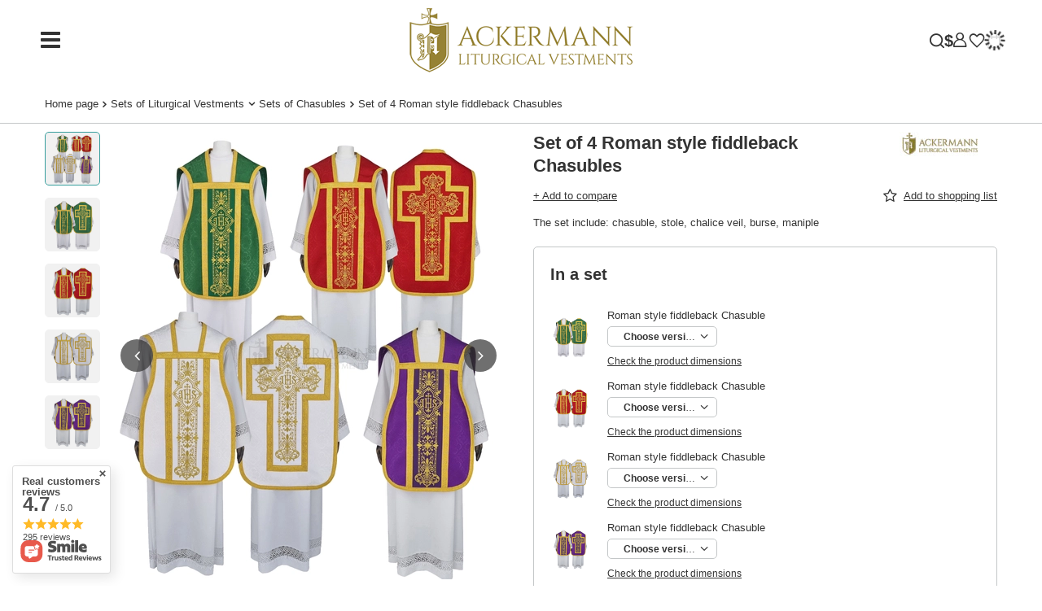

--- FILE ---
content_type: text/html; charset=utf-8
request_url: https://vestments24.com/product-eng-19058-Set-of-4-Roman-style-fiddleback-Chasubles.html
body_size: 31427
content:
<!DOCTYPE html>
<html lang="en" class="--vat --gross " ><head><link rel="preload" as="image" fetchpriority="high" href="https://static2.vestments24.com/hpeciai/6d65eed28ea5cdf8a19cb0bf0970c097/eng_pm_Set-of-4-Roman-style-fiddleback-Chasubles-19058_1.webp"><meta name="viewport" content="initial-scale = 1.0, maximum-scale = 5.0, width=device-width, viewport-fit=cover"><meta http-equiv="Content-Type" content="text/html; charset=utf-8"><meta http-equiv="X-UA-Compatible" content="IE=edge"><title>Set of 4 Roman style fiddleback Chasubles 19058  - Vestments24.com</title><meta name="keywords" content=""><meta name="description" content="Set of 4 Roman style fiddleback Chasubles - price is just $3,400.00 - check in our store on Vestments24.com. Check our offer, prices, bestsellers and promotions!"><link rel="icon" href="/gfx/eng/favicon.ico"><meta name="theme-color" content="#379e9d"><meta name="msapplication-navbutton-color" content="#379e9d"><meta name="apple-mobile-web-app-status-bar-style" content="#379e9d"><link rel="stylesheet" type="text/css" href="/gfx/eng/projector_style.css.gzip?r=1760484405"><style>
							#photos_slider[data-skeleton] .photos__link:before {
								padding-top: calc(min((550/475 * 100%), 550px));
							}
							@media (min-width: 979px) {.photos__slider[data-skeleton] .photos__figure:not(.--nav):first-child .photos__link {
								max-height: 550px;
							}}
						</style><script>var app_shop={urls:{prefix:'data="/gfx/'.replace('data="', '')+'eng/',graphql:'/graphql/v1/'},vars:{meta:{viewportContent:'initial-scale = 1.0, maximum-scale = 5.0, width=device-width, viewport-fit=cover'},priceType:'gross',priceTypeVat:true,productDeliveryTimeAndAvailabilityWithBasket:false,geoipCountryCode:'US',fairShopLogo: { enabled: false, image: '/gfx/standards/safe_light.svg'},currency:{id:'USD',symbol:'$',country:'us',format:'###,##0.00',beforeValue:true,space:false,decimalSeparator:'.',groupingSeparator:','},language:{id:'eng',symbol:'en',name:'English'},omnibus:{enabled:true,rebateCodeActivate:false,hidePercentageDiscounts:false,},},txt:{priceTypeText:' incl. VAT',},fn:{},fnrun:{},files:[],graphql:{}};const getCookieByName=(name)=>{const value=`; ${document.cookie}`;const parts = value.split(`; ${name}=`);if(parts.length === 2) return parts.pop().split(';').shift();return false;};if(getCookieByName('freeeshipping_clicked')){document.documentElement.classList.remove('--freeShipping');}if(getCookieByName('rabateCode_clicked')){document.documentElement.classList.remove('--rabateCode');}function hideClosedBars(){const closedBarsArray=JSON.parse(localStorage.getItem('closedBars'))||[];if(closedBarsArray.length){const styleElement=document.createElement('style');styleElement.textContent=`${closedBarsArray.map((el)=>`#${el}`).join(',')}{display:none !important;}`;document.head.appendChild(styleElement);}}hideClosedBars();</script><meta name="robots" content="index,follow"><meta name="rating" content="general"><meta name="Author" content="ACKERMANN-CHASUBLES based on IdoSell - the best online selling solutions for your e-store (www.idosell.com/shop).">
<!-- Begin LoginOptions html -->

<style>
#client_new_social .service_item[data-name="service_Apple"]:before, 
#cookie_login_social_more .service_item[data-name="service_Apple"]:before,
.oscop_contact .oscop_login__service[data-service="Apple"]:before {
    display: block;
    height: 2.6rem;
    content: url('/gfx/standards/apple.svg?r=1743165583');
}
.oscop_contact .oscop_login__service[data-service="Apple"]:before {
    height: auto;
    transform: scale(0.8);
}
#client_new_social .service_item[data-name="service_Apple"]:has(img.service_icon):before,
#cookie_login_social_more .service_item[data-name="service_Apple"]:has(img.service_icon):before,
.oscop_contact .oscop_login__service[data-service="Apple"]:has(img.service_icon):before {
    display: none;
}
</style>

<!-- End LoginOptions html -->

<!-- Open Graph -->
<meta property="og:type" content="website"><meta property="og:url" content="https://vestments24.com/product-eng-19058-Set-of-4-Roman-style-fiddleback-Chasubles.html
"><meta property="og:title" content="Set of 4 Roman style fiddleback Chasubles"><meta property="og:description" content="The set include: chasuble, stole, chalice veil, burse, maniple
 "><meta property="og:site_name" content="ACKERMANN-CHASUBLES"><meta property="og:locale" content="en_GB"><meta property="og:image" content="https://vestments24.com/hpeciai/84dc406819b853c66459ca68e3d01ba1/eng_pl_Set-of-4-Roman-style-fiddleback-Chasubles-19058_1.webp"><meta property="og:image:width" content="475"><meta property="og:image:height" content="550"><link rel="manifest" href="https://vestments24.com/data/include/pwa/6/manifest.json?t=3"><meta name="apple-mobile-web-app-capable" content="yes"><meta name="apple-mobile-web-app-status-bar-style" content="black"><meta name="apple-mobile-web-app-title" content="vestments24.com"><link rel="apple-touch-icon" href="/data/include/pwa/6/icon-128.png"><link rel="apple-touch-startup-image" href="/data/include/pwa/6/logo-512.png" /><meta name="msapplication-TileImage" content="/data/include/pwa/6/icon-144.png"><meta name="msapplication-TileColor" content="#2F3BA2"><meta name="msapplication-starturl" content="/"><script type="application/javascript">var _adblock = true;</script><script async src="/data/include/advertising.js"></script><script type="application/javascript">var statusPWA = {
                online: {
                    txt: "Connected to the Internet",
                    bg: "#5fa341"
                },
                offline: {
                    txt: "No Internet connection",
                    bg: "#eb5467"
                }
            }</script><script async type="application/javascript" src="/ajax/js/pwa_online_bar.js?v=1&r=6"></script><script type="application/javascript" src="/ajax/js/webpush_subscription.js?v=1&r=4"></script><script type="application/javascript">WebPushHandler.publicKey = 'BHrhlflozQTCzdkvxXgS+wQ9lPdby4vrqkH2hV4vTlL4voILiKWB+okfOyM/5zHbBTdCx2WKi6E2OOHfxmNeD00=';WebPushHandler.version = '1';WebPushHandler.setPermissionValue();</script><script >
window.dataLayer = window.dataLayer || [];
window.gtag = function gtag() {
dataLayer.push(arguments);
}
gtag('consent', 'default', {
'ad_storage': 'denied',
'analytics_storage': 'denied',
'ad_personalization': 'denied',
'ad_user_data': 'denied',
'wait_for_update': 500
});

gtag('set', 'ads_data_redaction', true);
</script><script id="iaiscript_1" data-requirements="W10=" data-ga4_sel="ga4script">
window.iaiscript_1 = `<${'script'}  class='google_consent_mode_update'>
gtag('consent', 'update', {
'ad_storage': 'denied',
'analytics_storage': 'denied',
'ad_personalization': 'denied',
'ad_user_data': 'denied'
});
</${'script'}>`;
</script>
<!-- End Open Graph -->

<link rel="canonical" href="https://vestments24.com/product-eng-19058-Set-of-4-Roman-style-fiddleback-Chasubles.html" />

                <!-- Global site tag (gtag.js) -->
                <script  async src="https://www.googletagmanager.com/gtag/js?id=AW-10788471640"></script>
                <script >
                    window.dataLayer = window.dataLayer || [];
                    window.gtag = function gtag(){dataLayer.push(arguments);}
                    gtag('js', new Date());
                    
                    gtag('config', 'AW-10788471640', {"allow_enhanced_conversions":true});
gtag('config', 'G-SHFZ3QLED2');

                </script>
                            <!-- Google Tag Manager -->
                    <script >(function(w,d,s,l,i){w[l]=w[l]||[];w[l].push({'gtm.start':
                    new Date().getTime(),event:'gtm.js'});var f=d.getElementsByTagName(s)[0],
                    j=d.createElement(s),dl=l!='dataLayer'?'&l='+l:'';j.async=true;j.src=
                    'https://www.googletagmanager.com/gtm.js?id='+i+dl;f.parentNode.insertBefore(j,f);
                    })(window,document,'script','dataLayer','GTM-5TH3LTZV');</script>
            <!-- End Google Tag Manager -->
<!-- Begin additional html or js -->


<!--13|6|8| modified: 2024-05-15 17:34:44-->
<meta name="google-site-verification" content="T27T_yBL23vI5zxc9OeoSHFNHzN4Oz8RtsJdXsgRI2I" />
<meta name="google-site-verification" content="vLsAsxO6YMDiLPJkDmPBZo6BMugPNjCvTPpk5zMVuZY" />
<meta name="google-site-verification" content="ENbvZ_EEDnPWEAnm8Fjs0N8FoypAHCKk8UqBuP07zJI" />
<meta name="google-site-verification" content="aGnZSzUTObDCiLlGY_7kmHuKr_ARRwBqyoYW3o9Yg74" />
<!--127|6|66-->
<meta name="google-site-verification" content="YSmKQI26wronskTrM7XhDUbv5LKWmfhVSPv1dQuRPqE" />

<!-- End additional html or js -->
                <script>
                if (window.ApplePaySession && window.ApplePaySession.canMakePayments()) {
                    var applePayAvailabilityExpires = new Date();
                    applePayAvailabilityExpires.setTime(applePayAvailabilityExpires.getTime() + 2592000000); //30 days
                    document.cookie = 'applePayAvailability=yes; expires=' + applePayAvailabilityExpires.toUTCString() + '; path=/;secure;'
                    var scriptAppleJs = document.createElement('script');
                    scriptAppleJs.src = "/ajax/js/apple.js?v=2";
                    if (document.readyState === "interactive" || document.readyState === "complete") {
                          document.body.append(scriptAppleJs);
                    } else {
                        document.addEventListener("DOMContentLoaded", () => {
                            document.body.append(scriptAppleJs);
                        });  
                    }
                } else {
                    document.cookie = 'applePayAvailability=no; path=/;secure;'
                }
                </script>
                <script>
            var paypalScriptLoaded = null;
            var paypalScript = null;
            
            async function attachPaypalJs() {
                return new Promise((resolve, reject) => {
                    if (!paypalScript) {
                        paypalScript = document.createElement('script');
                        paypalScript.async = true;
                        paypalScript.setAttribute('data-namespace', "paypal_sdk");
                        paypalScript.setAttribute('data-partner-attribution-id', "IAIspzoo_Cart_PPCP");
                        paypalScript.addEventListener("load", () => {
                        paypalScriptLoaded = true;
                            resolve({status: true});
                        });
                        paypalScript.addEventListener("error", () => {
                            paypalScriptLoaded = true;
                            reject({status: false});
                         });
                        paypalScript.src = "https://www.paypal.com/sdk/js?client-id=AbxR9vIwE1hWdKtGu0gOkvPK2YRoyC9ulUhezbCUWnrjF8bjfwV-lfP2Rze7Bo8jiHIaC0KuaL64tlkD&components=buttons,funding-eligibility&currency=USD&merchant-id=5ULSQPKU7A4PA&locale=en_GB";
                        if (document.readyState === "interactive" || document.readyState === "complete") {
                            document.body.append(paypalScript);
                        } else {
                            document.addEventListener("DOMContentLoaded", () => {
                                document.body.append(paypalScript);
                            });  
                        }                                              
                    } else {
                        if (paypalScriptLoaded) {
                            resolve({status: true});
                        } else {
                            paypalScript.addEventListener("load", () => {
                                paypalScriptLoaded = true;
                                resolve({status: true});                            
                            });
                            paypalScript.addEventListener("error", () => {
                                paypalScriptLoaded = true;
                                reject({status: false});
                            });
                        }
                    }
                });
            }
            </script>
                <script>
                attachPaypalJs().then(() => {
                    let paypalEligiblePayments = [];
                    let payPalAvailabilityExpires = new Date();
                    payPalAvailabilityExpires.setTime(payPalAvailabilityExpires.getTime() + 86400000); //1 day
                    if (typeof(paypal_sdk) != "undefined") {
                        for (x in paypal_sdk.FUNDING) {
                            var buttonTmp = paypal_sdk.Buttons({
                                fundingSource: x.toLowerCase()
                            });
                            if (buttonTmp.isEligible()) {
                                paypalEligiblePayments.push(x);
                            }
                        }
                    }
                    if (paypalEligiblePayments.length > 0) {
                        document.cookie = 'payPalAvailability_USD=' + paypalEligiblePayments.join(",") + '; expires=' + payPalAvailabilityExpires.toUTCString() + '; path=/; secure';
                        document.cookie = 'paypalMerchant=5ULSQPKU7A4PA; expires=' + payPalAvailabilityExpires.toUTCString() + '; path=/; secure';
                    } else {
                        document.cookie = 'payPalAvailability_USD=-1; expires=' + payPalAvailabilityExpires.toUTCString() + '; path=/; secure';
                    }
                });
                </script><script src="/data/gzipFile/expressCheckout.js.gz"></script></head><body><script async
                                  data_environment = "production";
                                  src="https://eu-library.klarnaservices.com/lib.js"
                                  data-client-id=""></script><div id="container" class="projector_page container max-width-1200"><header class=" commercial_banner"><script class="ajaxLoad">app_shop.vars.vat_registered="true";app_shop.vars.currency_format="###,##0.00";app_shop.vars.currency_before_value=true;app_shop.vars.currency_space=false;app_shop.vars.symbol="$";app_shop.vars.id="USD";app_shop.vars.baseurl="http://vestments24.com/";app_shop.vars.sslurl="https://vestments24.com/";app_shop.vars.curr_url="%2Fproduct-eng-19058-Set-of-4-Roman-style-fiddleback-Chasubles.html";var currency_decimal_separator='.';var currency_grouping_separator=',';app_shop.vars.blacklist_extension=["exe","com","swf","js","php"];app_shop.vars.blacklist_mime=["application/javascript","application/octet-stream","message/http","text/javascript","application/x-deb","application/x-javascript","application/x-shockwave-flash","application/x-msdownload"];app_shop.urls.contact="/contact-eng.html";</script><div id="viewType" style="display:none"></div><div id="menu_skip" class="menu_skip"><a href="#layout" class="btn --outline --medium menu_skip__link --layout">Skip to page content</a><a href="#menu_categories" class="btn --outline --medium menu_skip__link --menu">Go to category</a></div><nav id="menu_categories" class="wide" aria-label="Main categories"><button type="button" class="navbar-toggler" aria-label="Menu"><i class="icon-reorder"></i></button><div class="navbar-collapse" id="menu_navbar"><ul class="navbar-nav mx-md-n2"><li class="nav-item"><span class="nav-link-wrapper"><a  href="/eng_m_Chasubles-3870.html" target="_self" title="Chasubles" class="nav-link --l1 noevent" >Chasubles</a><button class="nav-link-expand" type="button" aria-label="Chasubles, Menu"></button></span><ul class="navbar-subnav"><li class="nav-header"><a href="#backLink" class="nav-header__backLink" aria-label="Back"><i class="icon-angle-left"></i></a><a  href="/eng_m_Chasubles-3870.html" target="_self" title="Chasubles" class="nav-link --l1 noevent" >Chasubles</a></li><li class="nav-item empty"><a  href="/eng_m_Chasubles_Gothic-Chasubles-3871.html" target="_self" title="Gothic Chasubles" class="nav-link --l2" >Gothic Chasubles</a></li><li class="nav-item empty"><a  href="/eng_m_Chasubles_Semi-Gothic-Chasubles-3872.html" target="_self" title="Semi-Gothic Chasubles" class="nav-link --l2" >Semi-Gothic Chasubles</a></li><li class="nav-item empty"><a  href="/eng_m_Chasubles_Roman-Chasubles-3875.html" target="_self" title="Roman Chasubles" class="nav-link --l2" >Roman Chasubles</a></li><li class="nav-item empty"><a  href="/eng_m_Chasubles_Monastic-Chasubles-3874.html" target="_self" title="Monastic Chasubles" class="nav-link --l2" >Monastic Chasubles</a></li><li class="nav-item empty"><a  href="/eng_m_Chasubles_Marian-Chasubles-3873.html" target="_self" title="Marian Chasubles" class="nav-link --l2" >Marian Chasubles</a></li></ul></li><li class="nav-item"><span class="nav-link-wrapper"><a  href="/eng_m_Copes-3909.html" target="_self" title="Copes" class="nav-link --l1" >Copes</a><button class="nav-link-expand" type="button" aria-label="Copes, Menu"></button></span><ul class="navbar-subnav"><li class="nav-header"><a href="#backLink" class="nav-header__backLink" aria-label="Back"><i class="icon-angle-left"></i></a><a  href="/eng_m_Copes-3909.html" target="_self" title="Copes" class="nav-link --l1" >Copes</a></li><li class="nav-item empty"><a  href="/eng_m_Copes_Gothic-Copes-3910.html" target="_self" title="Gothic Copes" class="nav-link --l2" >Gothic Copes</a></li><li class="nav-item empty"><a  href="/eng_m_Copes_Semi-Gothic-Copes-3911.html" target="_self" title="Semi Gothic Copes" class="nav-link --l2" >Semi Gothic Copes</a></li><li class="nav-item empty"><a  href="/eng_m_Copes_Roman-Copes-3913.html" target="_self" title="Roman Copes" class="nav-link --l2" >Roman Copes</a></li><li class="nav-item empty"><a  href="/eng_m_Copes_Marian-Copes-3912.html" target="_self" title="Marian Copes" class="nav-link --l2" >Marian Copes</a></li></ul></li><li class="nav-item"><span class="nav-link-wrapper"><a  href="/eng_m_Dalmatics-3876.html" target="_self" title="Dalmatics" class="nav-link --l1" >Dalmatics</a><button class="nav-link-expand" type="button" aria-label="Dalmatics, Menu"></button></span><ul class="navbar-subnav"><li class="nav-header"><a href="#backLink" class="nav-header__backLink" aria-label="Back"><i class="icon-angle-left"></i></a><a  href="/eng_m_Dalmatics-3876.html" target="_self" title="Dalmatics" class="nav-link --l1" >Dalmatics</a></li><li class="nav-item empty"><a  href="/eng_m_Dalmatics_Gothic-Dalmatics-3877.html" target="_self" title="Gothic Dalmatics" class="nav-link --l2" >Gothic Dalmatics</a></li><li class="nav-item empty"><a  href="/eng_m_Dalmatics_Marian-Dalmatics-3907.html" target="_self" title="Marian Dalmatics" class="nav-link --l2" >Marian Dalmatics</a></li><li class="nav-item empty"><a  href="/eng_m_Dalmatics_Roman-Dalmatics-3908.html" target="_self" title="Roman Dalmatics" class="nav-link --l2" >Roman Dalmatics</a></li></ul></li><li class="nav-item"><span class="nav-link-wrapper"><a  href="/eng_m_Humeral-veils-3916.html" target="_self" title="Humeral veils" class="nav-link --l1" >Humeral veils</a></span></li><li class="nav-item"><span class="nav-link-wrapper"><a  href="/eng_m_Miters-3915.html" target="_self" title="Miters" class="nav-link --l1" >Miters</a></span></li><li class="nav-item"><span class="nav-link-wrapper"><a  href="/eng_m_Liturgical-Stoles-3923.html" target="_self" title="Liturgical Stoles" class="nav-link --l1" >Liturgical Stoles</a><button class="nav-link-expand" type="button" aria-label="Liturgical Stoles, Menu"></button></span><ul class="navbar-subnav"><li class="nav-header"><a href="#backLink" class="nav-header__backLink" aria-label="Back"><i class="icon-angle-left"></i></a><a  href="/eng_m_Liturgical-Stoles-3923.html" target="_self" title="Liturgical Stoles" class="nav-link --l1" >Liturgical Stoles</a></li><li class="nav-item empty"><a  href="/eng_m_Liturgical-Stoles_Priest-Stoles-3924.html" target="_self" title="Priest Stoles" class="nav-link --l2" >Priest Stoles</a></li><li class="nav-item empty"><a  href="/eng_m_Liturgical-Stoles_Deacon-stoles-3927.html" target="_self" title="Deacon stoles" class="nav-link --l2" >Deacon stoles</a></li></ul></li><li class="nav-item nav-open"><span class="nav-link-wrapper"><a  href="/eng_m_Sets-of-Liturgical-Vestments-3897.html" target="_self" title="Sets of Liturgical Vestments" class="nav-link --l1 active" >Sets of Liturgical Vestments</a><button class="nav-link-expand" type="button" aria-label="Sets of Liturgical Vestments, Menu"></button></span><ul class="navbar-subnav"><li class="nav-header"><a href="#backLink" class="nav-header__backLink" aria-label="Back"><i class="icon-angle-left"></i></a><a  href="/eng_m_Sets-of-Liturgical-Vestments-3897.html" target="_self" title="Sets of Liturgical Vestments" class="nav-link --l1 active" >Sets of Liturgical Vestments</a></li><li class="nav-item nav-open empty"><a  href="/eng_m_Sets-of-Liturgical-Vestments_Sets-of-Chasubles-3898.html" target="_self" title="Sets of Chasubles" class="nav-link --l2 active" >Sets of Chasubles</a></li><li class="nav-item empty"><a  href="/eng_m_Sets-of-Liturgical-Vestments_Sets-of-Chasuble-with-Cope-3899.html" target="_self" title="Sets of Chasuble with Cope" class="nav-link --l2" >Sets of Chasuble with Cope</a></li><li class="nav-item empty"><a  href="/eng_m_Sets-of-Liturgical-Vestments_Sets-of-Chasuble-with-Dalmatic-3900.html" target="_self" title="Sets of Chasuble with Dalmatic" class="nav-link --l2" >Sets of Chasuble with Dalmatic</a></li><li class="nav-item empty"><a  href="/eng_m_Sets-of-Liturgical-Vestments_Sets-of-Copes-3901.html" target="_self" title="Sets of Copes" class="nav-link --l2" >Sets of Copes</a></li><li class="nav-item empty"><a  href="/eng_m_Sets-of-Liturgical-Vestments_Sets-of-Cope-with-Humeral-veil-3902.html" target="_self" title="Sets of Cope with Humeral veil" class="nav-link --l2" >Sets of Cope with Humeral veil</a></li><li class="nav-item empty"><a  href="/eng_m_Sets-of-Liturgical-Vestments_Sets-of-Cope-with-Mitre-3903.html" target="_self" title="Sets of Cope with Mitre" class="nav-link --l2" >Sets of Cope with Mitre</a></li><li class="nav-item empty"><a  href="/eng_m_Sets-of-Liturgical-Vestments_Sets-of-Dalmatics-3904.html" target="_self" title="Sets of Dalmatics" class="nav-link --l2" >Sets of Dalmatics</a></li><li class="nav-item empty"><a  href="/eng_m_Sets-of-Liturgical-Vestments_High-Mass-Sets-3906.html" target="_self" title="High Mass Sets" class="nav-link --l2" >High Mass Sets</a></li><li class="nav-item empty"><a  href="/eng_m_Sets-of-Liturgical-Vestments_Funeral-sets-3967.html" target="_self" title="Funeral sets" class="nav-link --l2" >Funeral sets</a></li><li class="nav-item --all empty"><a class="nav-link --l2" href="/eng_m_Sets-of-Liturgical-Vestments-3897.html">+ Show all</a></li></ul></li><li class="nav-item"><span class="nav-link-wrapper"><a  href="/eng_m_Birettas-and-Zucchetto-3878.html" target="_self" title="Birettas and Zucchetto" class="nav-link --l1" >Birettas and Zucchetto</a><button class="nav-link-expand" type="button" aria-label="Birettas and Zucchetto, Menu"></button></span><ul class="navbar-subnav"><li class="nav-header"><a href="#backLink" class="nav-header__backLink" aria-label="Back"><i class="icon-angle-left"></i></a><a  href="/eng_m_Birettas-and-Zucchetto-3878.html" target="_self" title="Birettas and Zucchetto" class="nav-link --l1" >Birettas and Zucchetto</a></li><li class="nav-item empty"><a  href="/eng_m_Birettas-and-Zucchetto_Birettas-3879.html" target="_self" title="Birettas" class="nav-link --l2" >Birettas</a></li></ul></li><li class="nav-item"><span class="nav-link-wrapper"><a  href="/eng_m_Processional-supplies-3937.html" target="_self" title="Processional supplies" class="nav-link --l1" >Processional supplies</a><button class="nav-link-expand" type="button" aria-label="Processional supplies, Menu"></button></span><ul class="navbar-subnav"><li class="nav-header"><a href="#backLink" class="nav-header__backLink" aria-label="Back"><i class="icon-angle-left"></i></a><a  href="/eng_m_Processional-supplies-3937.html" target="_self" title="Processional supplies" class="nav-link --l1" >Processional supplies</a></li><li class="nav-item empty"><a  href="/eng_m_Processional-supplies_Umbrellas-3939.html" target="_self" title="Umbrellas" class="nav-link --l2" >Umbrellas</a></li><li class="nav-item empty"><a  href="/eng_m_Processional-supplies_Processional-Crosses-3940.html" target="_self" title="Processional Crosses" class="nav-link --l2" >Processional Crosses</a></li></ul></li><li class="nav-item"><span class="nav-link-wrapper"><a  href="/eng_m_Altar-Server-Vestments-4277.html" target="_self" title="Altar Server Vestments" class="nav-link --l1" >Altar Server Vestments</a></span></li><li class="nav-item"><span class="nav-link-wrapper"><a  href="/eng_m_Surplices-3920.html" target="_self" title="Surplices" class="nav-link --l1" >Surplices</a></span></li><li class="nav-item"><span class="nav-link-wrapper"><a  href="/eng_m_Albs-3919.html" target="_self" title="Albs" class="nav-link --l1" >Albs</a></span></li><li class="nav-item"><span class="nav-link-wrapper"><a  href="/eng_m_Burses-Maniples-Chalice-veils-3882.html" target="_self" title="Burses, Maniples &amp;amp; Chalice veils" class="nav-link --l1" >Burses, Maniples &amp; Chalice veils</a></span></li><li class="nav-item"><span class="nav-link-wrapper"><a  href="/eng_m_Altar-cloths-3929.html" target="_self" title="Altar cloths" class="nav-link --l1" >Altar cloths</a></span></li><li class="nav-item"><span class="nav-link-wrapper"><a  href="/eng_m_Altar-linens-3932.html" target="_self" title="Altar linens" class="nav-link --l1" >Altar linens</a></span></li><li class="nav-item"><span class="nav-link-wrapper"><a  href="/eng_m_Ciborium-veil-3957.html" target="_self" title="Ciborium veil" class="nav-link --l1" >Ciborium veil</a></span></li><li class="nav-item"><span class="nav-link-wrapper"><a  href="/eng_m_Lectern-hanging-3958.html" target="_self" title="Lectern hanging" class="nav-link --l1" >Lectern hanging</a></span></li><li class="nav-item"><span class="nav-link-wrapper"><a  href="/eng_m_Liturgical-Appliques-3943.html" target="_self" title="Liturgical Appliques" class="nav-link --l1" >Liturgical Appliques</a></span></li><li class="nav-item"><span class="nav-link-wrapper"><a  href="/eng_m_Clergy-Shirts-3918.html" target="_self" title="Clergy Shirts" class="nav-link --l1" >Clergy Shirts</a></span></li><li class="nav-item"><span class="nav-link-wrapper"><a  href="/eng_m_Funeral-pall-3935.html" target="_self" title="Funeral pall" class="nav-link --l1" >Funeral pall</a></span></li><li class="nav-item"><span class="nav-link-wrapper"><a  href="/eng_m_Vestments-with-Saints-3921.html" target="_self" title="Vestments with Saints" class="nav-link --l1" >Vestments with Saints</a></span></li><li class="nav-item"><span class="nav-link-wrapper"><a  href="/eng_m_Proposition-for-3922.html" target="_self" title="Proposition for..." class="nav-link --l1" >Proposition for...</a><button class="nav-link-expand" type="button" aria-label="Proposition for..., Menu"></button></span><ul class="navbar-subnav"><li class="nav-header"><a href="#backLink" class="nav-header__backLink" aria-label="Back"><i class="icon-angle-left"></i></a><a  href="/eng_m_Proposition-for-3922.html" target="_self" title="Proposition for..." class="nav-link --l1" >Proposition for...</a></li><li class="nav-item empty"><a  href="/eng_m_Proposition-for-_Advent-3945.html" target="_self" title="Advent" class="nav-link --l2" >Advent</a></li><li class="nav-item empty"><a  href="/eng_m_Proposition-for-_Immaculate-conception-3946.html" target="_self" title="Immaculate conception" class="nav-link --l2" >Immaculate conception</a></li><li class="nav-item empty"><a  href="/eng_m_Proposition-for-_Christmas-3947.html" target="_self" title="Christmas" class="nav-link --l2" >Christmas</a></li><li class="nav-item empty"><a  href="/eng_m_Proposition-for-_Lent-3948.html" target="_self" title="Lent" class="nav-link --l2" >Lent</a></li><li class="nav-item empty"><a  href="/eng_m_Proposition-for-_Easter-3949.html" target="_self" title="Easter" class="nav-link --l2" >Easter</a></li><li class="nav-item empty"><a  href="/eng_m_Proposition-for-_Marian-feasts-3950.html" target="_self" title="Marian feasts" class="nav-link --l2" >Marian feasts</a></li><li class="nav-item empty"><a  href="/eng_m_Proposition-for-_Wedding-3951.html" target="_self" title="Wedding" class="nav-link --l2" >Wedding</a></li><li class="nav-item empty"><a  href="/eng_m_Proposition-for-_The-Exaltation-of-the-Holy-Cross-3952.html" target="_self" title="The Exaltation of the Holy Cross" class="nav-link --l2" >The Exaltation of the Holy Cross</a></li><li class="nav-item empty"><a  href="/eng_m_Proposition-for-_Pentecost-3953.html" target="_self" title="Pentecost" class="nav-link --l2" >Pentecost</a></li></ul></li><li class="nav-item"><span class="nav-link-wrapper"><a  href="/eng_m_SALE-3865.html" target="_self" title="SALE!" class="nav-link --l1" >SALE!</a></span></li><li class="nav-item"><span class="nav-link-wrapper"><a  href="/Bestseller-sbestseller-eng.html" target="_self" title="Bestsellers!" class="nav-link --l1" >Bestsellers!</a></span></li><li class="nav-item"><span class="nav-link-wrapper"><a  href="/New-snewproducts-eng.html" target="_self" title="New!" class="nav-link --l1" >New!</a></span></li><li class="nav-item"><span class="nav-link-wrapper"><a  href="/eng_m_Shipping-24h-3864.html" target="_self" title="Shipping 24h!" class="nav-link --l1" >Shipping 24h!</a></span></li><li class="nav-item"><span class="nav-link-wrapper"><a  href="/contact-eng.html" target="_self" title="Contact" class="nav-link --l1" >Contact</a></span></li><li class="nav-item"><span class="nav-link-wrapper"><a  href="/eng_m_St-Nicholas-3972.html" target="_self" title="St. Nicholas" class="nav-link --l1 nav-gfx" ><picture class="nav-picture --main --lvl1"><img alt="St. Nicholas" title="St. Nicholas" src="/data/gfx/eng/navigation/1_1_i_1975.jpg" loading="lazy"></picture><span class="gfx_lvl_1 d-none">St. Nicholas</span></a></span></li><li class="nav-item"><span class="nav-link-wrapper"><a  href="/eng_m_Others-4444.html" target="_self" title="Others" class="nav-link --l1" >Others</a><button class="nav-link-expand" type="button" aria-label="Others, Menu"></button></span><ul class="navbar-subnav"><li class="nav-header"><a href="#backLink" class="nav-header__backLink" aria-label="Back"><i class="icon-angle-left"></i></a><a  href="/eng_m_Others-4444.html" target="_self" title="Others" class="nav-link --l1" >Others</a></li><li class="nav-item empty"><a  href="/eng_m_Others_Fabrics-4445.html" target="_self" title="Fabrics" class="nav-link --l2" >Fabrics</a></li></ul></li></ul></div></nav><div id="logo" class="d-flex align-items-center" data-bg="/data/gfx/mask/eng/1614598831.png"><a href="/" target="_self" aria-label="Shop logo"><img src="/data/gfx/mask/eng/logo_6_big.png" alt="Catholic Vestments store - vestments24.com" width="287" height="90"></a></div><div id="menu_top" class="menu_top --centered-logo"><form action="https://vestments24.com/search.php" method="get" id="menu_search" class="menu_search"><a href="#showSearchForm" class="menu_search__mobile" aria-label="Search"></a><div class="menu_search__block"><div class="menu_search__item --input"><input class="menu_search__input" type="text" name="text" autocomplete="off" placeholder="Enter what you are looking for" aria-label="Enter what you are looking for"><button class="menu_search__submit" type="submit" aria-label="Close"></button></div><div class="menu_search__item --results search_result"></div></div></form><div id="menu_settings" class="align-items-center justify-content-center justify-content-lg-end"><div class="open_trigger" tabindex="0" aria-label="Click to change currency, delivery country"><span class="d-none d-md-inline-block flag_txt">$</span><div class="menu_settings_wrapper d-md-none"><div class="menu_settings_inline"><div class="menu_settings_header">
									Language and currency:
								</div><div class="menu_settings_content"><span class="menu_settings_flag flag flag_eng"></span><strong class="menu_settings_value"><span class="menu_settings_language">en</span><span> | </span><span class="menu_settings_currency">$</span></strong></div></div><div class="menu_settings_inline"><div class="menu_settings_header">
									Country of collecting the order:
								</div><div class="menu_settings_content"><strong class="menu_settings_value">Poland</strong></div></div></div><i class="icon-angle-down d-none d-md-inline-block"></i></div><form action="https://vestments24.com/settings.php" method="post"><ul><li><div class="form-group"><span for="menu_settings_curr">Prices</span><div class="select-after"><select class="form-control" name="curr" id="menu_settings_curr" aria-label="Prices"><option value="USD" selected>$</option><option value="CAD">Can$ (1 $ = 1.4286Can$)
																</option><option value="AUD">A$ (1 $ = 1.5385A$)
																</option><option value="EUR">€ (1 $ = 0.8333€)
																</option><option value="GBP">£ (1 $ = 0.7143£)
																</option></select></div></div><div class="form-group"><span for="menu_settings_country">Country of collecting the order</span><div class="select-after"><select class="form-control" name="country" id="menu_settings_country" aria-label="Country of collecting the order"><option value="1143020004">Algieria</option><option value="1143020005">Andora</option><option value="1143020006">Angola</option><option value="1143020012">Argentina</option><option value="1143020015">Australia</option><option value="1143020016">Austria</option><option value="1143020022">Belgium</option><option value="1143020030">Botswana</option><option value="1143020031">Brazil</option><option value="1143020033">Bulgaria</option><option value="1143020095">Canada</option><option value="1143020036">Chile</option><option value="1143020101">Columbia</option><option value="1143020038">Croatia</option><option value="1143020039">Czad</option><option value="1143020041">Czech Republic</option><option value="1143020103">Democratic Republic of Congo </option><option value="1143020042">Denmark</option><option value="1143020044">Dominican Republic</option><option value="1143020049">Ecuador</option><option value="1143020051">Estonia</option><option value="1143020056">Finland</option><option value="1143020057">France</option><option value="1143020058">Gabon</option><option value="1143020143">Germany</option><option value="1143020060">Ghana</option><option value="1143020061">Gibraltar</option><option value="1143020062">Greece</option><option value="1170044709">Guernsey</option><option value="1143020078">Hong Kong</option><option value="1143020217">Hungary</option><option value="1143020079">India</option><option value="1143020080">Indonesia</option><option value="1143020083">Ireland</option><option value="1143020084">Islandia</option><option value="1143020085">Israel</option><option value="1143020220">Italy</option><option value="1143020087">Japan</option><option value="1143020089">Jersey</option><option value="1143020098">Kenya</option><option value="1143020104">Kongo (Republika Konga)</option><option value="1143020107">Kostaryka</option><option value="1143020118">Latvia</option><option value="1143020113">Liberia</option><option value="1143020114">Libya</option><option value="1143020116">Lithuania</option><option value="1143020126">Malta</option><option value="1143020133">Mexico</option><option value="1143020129">Morocco</option><option value="1143020138">Mozambik</option><option value="1143020140">Namibia</option><option value="1143020076">Netherlands</option><option value="1143020151">New Zealand</option><option value="1143020144">Niger</option><option value="1143020145">Nigeria</option><option value="1143020146">Nikaragua</option><option value="1170044718">Northern Ireland</option><option value="1143020105">North Korea</option><option value="1143020149">Norway</option><option value="1143020150">Nowa Kaledonia</option><option value="1143020156">Panama</option><option value="1143020158">Paragwaj</option><option value="1143020159">Peru</option><option value="1143020054">Philippines</option><option selected value="1143020003">Poland</option><option value="1143020163">Portugal</option><option value="1143020162">Puerto Rico</option><option value="1143020168">Russia</option><option value="1143020174">Saint Vincenti Grenadyny</option><option value="1143020175">Salwador</option><option value="1143020177">San Marino</option><option value="1143020178">Senegal</option><option value="1143020181">Singapore</option><option value="1143020182">Slovakia</option><option value="1143020183">Slovenia</option><option value="1143020228">Solomon Islands</option><option value="1143020184">Somalia</option><option value="1143020165">South Africa</option><option value="1143020106">South Korea</option><option value="1143020075">Spain</option><option value="1143020188">Sudan</option><option value="1143020193">Sweden</option><option value="1143020197">Taiwan</option><option value="1143020204">Tunisia</option><option value="1143020209">Uganda</option><option value="1143020210">Ukraine</option><option value="1143020218">United Kingdom</option><option value="1143020186">United States</option><option value="1143020211">Urugwaj</option><option value="1143020215">Vatican</option><option value="1143020216">Wenezuela</option><option value="1143020221">Wybrzeże Kości Słoniowej</option><option value="1143020232">Zambia</option><option value="1143020233">Zimbabwe</option></select></div></div></li><li class="buttons"><button class="btn --solid --large" type="submit">
									Apply changes
								</button></li></ul></form></div><div class="account_links"><a class="account_links__item" href="https://vestments24.com/login.php" aria-label="Log in"><span class="account_links__text --logged-out">Log in</span></a></div><div class="shopping_list_top" data-empty="true"><a href="https://vestments24.com/en/shoppinglist/" class="wishlist_link slt_link --empty" aria-label="Shopping lists"><span class="slt_link__text">Shopping lists</span></a><div class="slt_lists"><ul class="slt_lists__nav"><li class="slt_lists__nav_item" data-list_skeleton="true" data-list_id="true" data-shared="true"><a href="#" class="slt_lists__nav_link" data-list_href="true"><span class="slt_lists__nav_name" data-list_name="true"></span><span class="slt_lists__count" data-list_count="true">0</span></a></li><li class="slt_lists__nav_item --empty"><a class="slt_lists__nav_link --empty" href="https://vestments24.com/en/shoppinglist/"><span class="slt_lists__nav_name" data-list_name="true">Shopping list</span><span class="slt_lists__count" data-list_count="true">0</span></a></li></ul></div></div><div id="menu_basket" class="topBasket --skeleton"><a href="/basketedit.php" class="topBasket__sub" aria-label="Value: $0.00"><span class="badge badge-info" aria-hidden="true"></span><strong class="topBasket__price">$0.00</strong></a><div class="topBasket__details --products" style="display: none;"><div class="topBasket__block --labels"><span class="topBasket__item --name">Product</span><span class="topBasket__item --sum">Quantity</span><span class="topBasket__item --prices">Price</span></div><div class="topBasket__block --products"></div><div class="topBasket__block --oneclick topBasket_oneclick" data-lang="eng"><div class="topBasket_oneclick__label"><span class="topBasket_oneclick__text --fast">Express checkout <strong>1-Click</strong></span><span class="topBasket_oneclick__text --registration"> (without registration)</span></div><div class="topBasket_oneclick__items"><span class="topBasket_oneclick__item --paypal" title="PayPal"><img class="topBasket_oneclick__icon" src="/panel/gfx/payment_forms/236.png" alt="PayPal"></span></div></div></div><div class="topBasket__details --shipping" style="display: none;"><span class="topBasket__name">Delivery cost from</span><span id="shipppingCost"></span></div><script>
				app_shop.vars.cache_html = true;
			</script></div></div><div id="breadcrumbs" class="breadcrumbs"><div class="back_button"><button id="back_button"><i class="icon-angle-left"></i> Back</button></div><nav class="list_wrapper" aria-label="Breadcrumbs"><ol><li class="bc-main"><span><a href="/">Home page</a></span></li><li class="category bc-item-1 --more"><a class="category" href="/eng_m_Sets-of-Liturgical-Vestments-3897.html">Sets of Liturgical Vestments</a><ul class="breadcrumbs__sub"><li class="breadcrumbs__item"><a class="breadcrumbs__link --link" href="/eng_m_Sets-of-Liturgical-Vestments_Sets-of-Chasubles-3898.html">Sets of Chasubles</a></li><li class="breadcrumbs__item"><a class="breadcrumbs__link --link" href="/eng_m_Sets-of-Liturgical-Vestments_Sets-of-Chasuble-with-Cope-3899.html">Sets of Chasuble with Cope</a></li><li class="breadcrumbs__item"><a class="breadcrumbs__link --link" href="/eng_m_Sets-of-Liturgical-Vestments_Sets-of-Chasuble-with-Dalmatic-3900.html">Sets of Chasuble with Dalmatic</a></li><li class="breadcrumbs__item"><a class="breadcrumbs__link --link" href="/eng_m_Sets-of-Liturgical-Vestments_Sets-of-Copes-3901.html">Sets of Copes</a></li><li class="breadcrumbs__item"><a class="breadcrumbs__link --link" href="/eng_m_Sets-of-Liturgical-Vestments_Sets-of-Cope-with-Humeral-veil-3902.html">Sets of Cope with Humeral veil</a></li><li class="breadcrumbs__item"><a class="breadcrumbs__link --link" href="/eng_m_Sets-of-Liturgical-Vestments_Sets-of-Cope-with-Mitre-3903.html">Sets of Cope with Mitre</a></li><li class="breadcrumbs__item"><a class="breadcrumbs__link --link" href="/eng_m_Sets-of-Liturgical-Vestments_Sets-of-Dalmatics-3904.html">Sets of Dalmatics</a></li><li class="breadcrumbs__item"><a class="breadcrumbs__link --link" href="/eng_m_Sets-of-Liturgical-Vestments_High-Mass-Sets-3906.html">High Mass Sets</a></li><li class="breadcrumbs__item"><a class="breadcrumbs__link --link" href="/eng_m_Sets-of-Liturgical-Vestments_Funeral-sets-3967.html">Funeral sets</a></li></ul></li><li class="category bc-item-2 bc-active" aria-current="page"><a class="category" href="/eng_m_Sets-of-Liturgical-Vestments_Sets-of-Chasubles-3898.html">Sets of Chasubles</a></li><li class="bc-active bc-product-name" aria-current="page"><span>Set of 4 Roman style fiddleback Chasubles</span></li></ol></nav></div></header><div id="layout" class="row clearfix"><aside class="col-3"><section class="shopping_list_menu"><div class="shopping_list_menu__block --lists slm_lists" data-empty="true"><a href="#showShoppingLists" class="slm_lists__label">Shopping lists</a><ul class="slm_lists__nav"><li class="slm_lists__nav_item" data-list_skeleton="true" data-list_id="true" data-shared="true"><a href="#" class="slm_lists__nav_link" data-list_href="true"><span class="slm_lists__nav_name" data-list_name="true"></span><span class="slm_lists__count" data-list_count="true">0</span></a></li><li class="slm_lists__nav_header"><a href="#hidehoppingLists" class="slm_lists__label"><span class="sr-only">Back</span>Shopping lists</a></li><li class="slm_lists__nav_item --empty"><a class="slm_lists__nav_link --empty" href="https://vestments24.com/en/shoppinglist/"><span class="slm_lists__nav_name" data-list_name="true">Shopping list</span><span class="sr-only">number of products: </span><span class="slm_lists__count" data-list_count="true">0</span></a></li></ul><a href="#manage" class="slm_lists__manage d-none align-items-center d-md-flex">Manage your lists</a></div><div class="shopping_list_menu__block --bought slm_bought"><a class="slm_bought__link d-flex" href="https://vestments24.com/products-bought.php">
				List of purchased products
			</a></div><div class="shopping_list_menu__block --info slm_info"><strong class="slm_info__label d-block mb-3">How does a shopping list work?</strong><ul class="slm_info__list"><li class="slm_info__list_item d-flex mb-3">
					Once logged in, you can place and store any number of products on your shopping list indefinitely.
				</li><li class="slm_info__list_item d-flex mb-3">
					Adding a product to your shopping list does not automatically mean you have reserved it.
				</li><li class="slm_info__list_item d-flex mb-3">
					For non-logged-in customers the shopping list is stored until the session expires (about 24h).
				</li></ul></div></section><div id="mobileCategories" class="mobileCategories"><div class="mobileCategories__item --menu"><button type="button" class="mobileCategories__link --active" data-ids="#menu_search,.shopping_list_menu,#menu_search,#menu_navbar,#menu_navbar3, #menu_blog">
                            Menu
                        </button></div><div class="mobileCategories__item --account"><button type="button" class="mobileCategories__link" data-ids="#menu_contact,#login_menu_block">
                            Account
                        </button></div><div class="mobileCategories__item --settings"><button type="button" class="mobileCategories__link" data-ids="#menu_settings">
                                Settings
                            </button></div></div><div class="setMobileGrid" data-item="#menu_navbar"></div><div class="setMobileGrid" data-item="#menu_navbar3" data-ismenu1="true"></div><div class="setMobileGrid" data-item="#menu_blog"></div><div class="login_menu_block d-lg-none" id="login_menu_block"><a class="sign_in_link" href="/login.php" title=""><i class="icon-user"></i><span>Log in</span></a><a class="registration_link" href="https://vestments24.com/client-new.php?register"><i class="icon-lock"></i><span>Register</span></a><a class="order_status_link" href="/order-open.php" title=""><i class="icon-globe"></i><span>Check order status</span></a></div><div class="setMobileGrid" data-item="#menu_contact"></div><div class="setMobileGrid" data-item="#menu_settings"></div><div class="setMobileGrid" data-item="#Filters"></div></aside><main id="content" class="col-12"><div id="menu_compare_product" class="compare mb-2 pt-sm-3 pb-sm-3 mb-sm-3" style="display: none;"><div class="compare__label d-none d-sm-block">Add to compare</div><div class="compare__sub" tabindex="-1"></div><div class="compare__buttons"><a class="compare__button btn --solid --secondary" href="https://vestments24.com/product-compare.php" title="Compare all products" target="_blank"><span>Compare products </span><span class="d-sm-none">(0)</span></a><a class="compare__button --remove btn d-none d-sm-block" href="https://vestments24.com/settings.php?comparers=remove&amp;product=###" title="Delete all products">
					Remove products
				</a></div><script>var cache_html = true;</script></div><section id="projector_photos" class="photos" data-thumbnails="true" data-thumbnails-count="5" data-thumbnails-horizontal="false" data-thumbnails-arrows="false" data-thumbnails-slider="false" data-thumbnails-enable="true" data-slider-fade-effect="true" data-slider-enable="true" data-slider-freemode="false" data-slider-centered="false"><div id="photos_nav" class="photos__nav" style="--thumbnails-count: 5;" data-more-slides="0"><div class="swiper-button-prev"><i class="icon-angle-left"></i></div><div id="photos_nav_list" thumbsSlider="" class="photos__nav_wrapper swiper swiperThumbs"><div class="swiper-wrapper"><figure class="photos__figure --nav swiper-slide " data-slide-index="0"><picture><source type="image/webp" srcset="https://static5.vestments24.com/hpeciai/01a2b1162033c36e173e630c1d159fc7/eng_ps_Set-of-4-Roman-style-fiddleback-Chasubles-19058_1.webp"></source><img class="photos__photo --nav" width="302" height="350" src="https://static5.vestments24.com/hpeciai/6d1908a6988586591b2c51a5da56f756/eng_ps_Set-of-4-Roman-style-fiddleback-Chasubles-19058_1.jpg" loading="lazy" alt="Set of 4 Roman style fiddleback Chasubles"></picture></figure><figure class="photos__figure --nav swiper-slide " data-slide-index="1"><picture><source type="image/webp" srcset="https://static3.vestments24.com/hpeciai/087f7d873864dcf6e370900b2b9515c4/eng_ps_Roman-style-fiddleback-Chasuble-19050_13.webp"></source><img class="photos__photo --nav" src="https://static1.vestments24.com/hpeciai/b79499099102a054e71dd13786525eaf/eng_ps_Roman-style-fiddleback-Chasuble-19050_13.jpg" width="302" height="350" loading="lazy" alt="Roman style fiddleback Chasuble"></picture></figure><figure class="photos__figure --nav swiper-slide " data-slide-index="2"><picture><source type="image/webp" srcset="https://static5.vestments24.com/hpeciai/766a65c520943218ebd4e4b962c2a0ac/eng_ps_Roman-style-fiddleback-Chasuble-19054_6.webp"></source><img class="photos__photo --nav" src="https://static3.vestments24.com/hpeciai/7ef8d495237ba3946d8db48ec741ac04/eng_ps_Roman-style-fiddleback-Chasuble-19054_6.jpg" width="302" height="350" loading="lazy" alt="Roman style fiddleback Chasuble"></picture></figure><figure class="photos__figure --nav swiper-slide " data-slide-index="3"><picture><source type="image/webp" srcset="https://static4.vestments24.com/hpeciai/f8c7a04f13479421608e942435e429a0/eng_ps_Roman-style-fiddleback-Chasuble-19052_3.webp"></source><img class="photos__photo --nav" src="https://static4.vestments24.com/hpeciai/72fda28a2f21560056fbfbb57b97d8e2/eng_ps_Roman-style-fiddleback-Chasuble-19052_3.jpg" width="302" height="350" loading="lazy" alt="Roman style fiddleback Chasuble"></picture></figure><figure class="photos__figure --nav swiper-slide " data-slide-index="4"><picture><source type="image/webp" srcset="https://static4.vestments24.com/hpeciai/19650d00563091f213e0fa5922bde529/eng_ps_Roman-style-fiddleback-Chasuble-19051_10.webp"></source><img class="photos__photo --nav" src="https://static1.vestments24.com/hpeciai/2b789a5237560bf6aef39c62a3b1492d/eng_ps_Roman-style-fiddleback-Chasuble-19051_10.jpg" width="302" height="350" loading="lazy" alt="Roman style fiddleback Chasuble"></picture></figure></div></div><div class="swiper-button-next"><i class="icon-angle-right"></i></div></div><div id="photos_slider" class="photos__slider swiper" data-skeleton="true" data-photos-count="5"><div class="galleryNavigation --prev"><div class="swiper-button-prev --rounded"><i class="icon-angle-left"></i></div></div><div class="photos___slider_wrapper swiper-wrapper"><figure class="photos__figure swiper-slide " data-slide-index="0" tabindex="0"><picture><source type="image/webp" srcset="https://static2.vestments24.com/hpeciai/6d65eed28ea5cdf8a19cb0bf0970c097/eng_pm_Set-of-4-Roman-style-fiddleback-Chasubles-19058_1.webp" data-img_high_res_webp="https://static1.vestments24.com/hpeciai/84dc406819b853c66459ca68e3d01ba1/eng_pl_Set-of-4-Roman-style-fiddleback-Chasubles-19058_1.webp"></source><img class="photos__photo" width="475" height="550" src="https://static4.vestments24.com/hpeciai/24b3a3a60f78287837ff5aac2322358d/eng_pm_Set-of-4-Roman-style-fiddleback-Chasubles-19058_1.jpg" alt="Set of 4 Roman style fiddleback Chasubles" data-img_high_res="https://static2.vestments24.com/hpeciai/2a6585f96c307bc3071517dae5f9770d/eng_pl_Set-of-4-Roman-style-fiddleback-Chasubles-19058_1.jpg"></picture></figure><figure class="photos__figure swiper-slide " data-slide-index="1" tabindex="0"><picture><source type="image/webp" srcset="https://static1.vestments24.com/hpeciai/13d1474caec05b8aaa6eb49eed3c3fa6/eng_pm_Roman-style-fiddleback-Chasuble-19050_13.webp" data-img_high_res_webp="https://static1.vestments24.com/hpeciai/1b2d43e5cc48132c8c9380f5da35b192/eng_pl_Roman-style-fiddleback-Chasuble-19050_13.webp"></source><img class="photos__photo" width="1295" height="1500" src="https://static1.vestments24.com/hpeciai/981410b4a663844be5a78765d2f0f8f8/eng_pm_Roman-style-fiddleback-Chasuble-19050_13.jpg" alt="Roman style fiddleback Chasuble" data-img_high_res="https://static5.vestments24.com/hpeciai/9950e8e87c14397df189d018794cbd01/eng_pl_Roman-style-fiddleback-Chasuble-19050_13.jpg"></picture></figure><figure class="photos__figure swiper-slide slide-lazy" data-slide-index="2"><picture><source type="image/webp" srcset="https://static2.vestments24.com/hpeciai/bbbe679a44da007d274c9c32d655ff57/eng_pm_Roman-style-fiddleback-Chasuble-19054_6.webp" data-img_high_res_webp="https://static3.vestments24.com/hpeciai/1188c38f2d1a9fbd9fcbc7eb33d62ee1/eng_pl_Roman-style-fiddleback-Chasuble-19054_6.webp"></source><img class="photos__photo" width="1295" height="1500" src="https://static1.vestments24.com/hpeciai/924571f5aa9d9c7fa259b8f315a611b8/eng_pm_Roman-style-fiddleback-Chasuble-19054_6.jpg" alt="Roman style fiddleback Chasuble" data-img_high_res="https://static3.vestments24.com/hpeciai/1a39d5dcb4672acad032374bb2ad044e/eng_pl_Roman-style-fiddleback-Chasuble-19054_6.jpg" loading="lazy"></picture><div class="swiper-lazy-preloader"></div></figure><figure class="photos__figure swiper-slide slide-lazy" data-slide-index="3"><picture><source type="image/webp" srcset="https://static1.vestments24.com/hpeciai/2d5c5d5c8c818c9a5084a838279b7570/eng_pm_Roman-style-fiddleback-Chasuble-19052_3.webp" data-img_high_res_webp="https://static1.vestments24.com/hpeciai/685cb86739e7604f932a7bc8963f528d/eng_pl_Roman-style-fiddleback-Chasuble-19052_3.webp"></source><img class="photos__photo" width="1295" height="1500" src="https://static3.vestments24.com/hpeciai/67bb4096afa9d43cf11907c7c292ae44/eng_pm_Roman-style-fiddleback-Chasuble-19052_3.jpg" alt="Roman style fiddleback Chasuble" data-img_high_res="https://static2.vestments24.com/hpeciai/3cebd7aed7d4e6dc13e6324cefec6947/eng_pl_Roman-style-fiddleback-Chasuble-19052_3.jpg" loading="lazy"></picture><div class="swiper-lazy-preloader"></div></figure><figure class="photos__figure swiper-slide slide-lazy" data-slide-index="4"><picture><source type="image/webp" srcset="https://static3.vestments24.com/hpeciai/1ae7c0af9e1395e70fafca79dc94c629/eng_pm_Roman-style-fiddleback-Chasuble-19051_10.webp" data-img_high_res_webp="https://static1.vestments24.com/hpeciai/54acc609210fd7753489d6d852e03112/eng_pl_Roman-style-fiddleback-Chasuble-19051_10.webp"></source><img class="photos__photo" width="1295" height="1500" src="https://static4.vestments24.com/hpeciai/8454f395bf7df38944b657734b0d78cc/eng_pm_Roman-style-fiddleback-Chasuble-19051_10.jpg" alt="Roman style fiddleback Chasuble" data-img_high_res="https://static2.vestments24.com/hpeciai/bbf12f87515643492ede08cf6b158973/eng_pl_Roman-style-fiddleback-Chasuble-19051_10.jpg" loading="lazy"></picture><div class="swiper-lazy-preloader"></div></figure></div><div class="galleryPagination"><div class="swiper-pagination"></div></div><div class="galleryNavigation"><div class="swiper-button-next --rounded"><i class="icon-angle-right"></i></div></div></div></section><template id="GalleryModalTemplate"><div class="gallery_modal__wrapper" id="galleryModal"><div class="gallery_modal__header"><div class="gallery_modal__counter"></div><div class="gallery_modal__name">Set of 4 Roman style fiddleback Chasubles</div></div><div class="gallery_modal__sliders photos --gallery-modal"></div><div class="galleryNavigation"><div class="swiper-button-prev --rounded"><i class="icon-angle-left"></i></div><div class="swiper-button-next --rounded"><i class="icon-angle-right"></i></div></div></div></template><section id="projector_productname" class="product_name mb-4 mb-lg-2"><div class="product_name__block --name mb-2 d-sm-flex justify-content-sm-between mb-sm-3"><h1 class="product_name__name m-0">Set of 4 Roman style fiddleback Chasubles</h1><div class="product_name__firm_logo d-none d-sm-flex justify-content-sm-end align-items-sm-center ml-sm-2"><a class="firm_logo" href="/firm-eng-1443641018-Ackermann.html"><img class="b-lazy" src="/gfx/standards/loader.gif?r=1760484227" data-src="/data/lang/eng/producers/gfx/projector/1443641018_1.jpg" title="Ackermann" alt="Ackermann"></a></div></div><div class="product_name__block --links d-lg-flex flex-lg-wrap justify-content-lg-end align-items-lg-center"><div class="product_name__actions d-flex justify-content-between align-items-center mx-n1 mb-lg-2 flex-lg-grow-1"><a class="product_name__action --compare --add px-1" href="https://vestments24.com/settings.php?comparers=add&amp;product=19058" title="Click to add a product to compare"><span>+ Add to compare</span></a><a class="product_name__action --shopping-list px-1 d-flex align-items-center" href="#addToShoppingList" title="Click to add a product to your shopping list"><span>Add to shopping list</span></a></div></div><div class="product_name__block --description mt-3 mt-lg-1 mb-lg-2"><ul><li>The set include: chasuble, stole, chalice veil, burse, maniple</li><li> </li></ul></div></section><script class="ajaxLoad">
	cena_raty = 3400.00;
	client_login = 'false';
	
	client_points = '0';
	points_used = '';
	shop_currency = '$';
	trust_level = '0';

	window.product_config = {
		// Czy produkt jest kolekcją
		isCollection: false,
		isBundleOrConfigurator: true,
		// Czy produkt zawiera rabat ilościowy
		hasMultiPackRebate: false,
		// Flaga czy produkt ma ustawione ceny per rozmiar
		hasPricesPerSize: false,
		// Flaga czy włączone są subskrypcje
		hasSubscriptionsEnabled: false,
		// Typ subskrypcji
		subscriptionType: false,
	};

	window.product_data = [{
		// ID produktu
		id: 19058,
		// Typ produktu
		type: "bundle",
		selected: true,
		// Wybrany rozmiar
		selected_size_list: ["uniw"],
	
		// Punkty - produkt
		for_points: false,
	
		// Ilośc punktów
		points: 22666.80,
		// Ilość otrzymanych punktów za zakup
		pointsReceive: 226.68,
		// Jednostki
		unit: {
			name: "piece",
			plural: "pieces",
			singular: "piece",
			precision: "0",
			sellBy: 1,
		},
		// Waluta
		currency: "$",
		// Domyślne ceny produktu
		base_price: {
			maxprice: "3400.00",
			maxprice_formatted: "$3,400.00",
			maxprice_net: "2764.23",
			maxprice_net_formatted: "$2,764.23",
			minprice: "3400.00",
			minprice_formatted: "$3,400.00",
			minprice_net: "2764.23",
			minprice_net_formatted: "$2,764.23",
			size_max_maxprice_net: "0.00",
			size_min_maxprice_net: "0.00",
			size_max_maxprice_net_formatted: "$0.00",
			size_min_maxprice_net_formatted: "$0.00",
			size_max_maxprice: "0.00",
			size_min_maxprice: "0.00",
			size_max_maxprice_formatted: "$0.00",
			size_min_maxprice_formatted: "$0.00",
			price_unit_sellby: "3400.00",
			value: "3400.00",
			price_formatted: "$3,400.00",
			price_net: "2764.23",
			price_net_formatted: "$2,764.23",
			points_recive: "226.68",
			vat: "23",
			worth: "3400.00",
			worth_net: "2764.23",
			worth_formatted: "$3,400.00",
			worth_net_formatted: "$2,764.23",
			points: "22666.80",
			points_sum: "22666.80",
			basket_enable: "y",
			special_offer: "false",
			rebate_code_active: "n",
			priceformula_error: "false",
			
		},
		// Zakresy ilości produktu
		order_quantity_range: {
			subscription_min_quantity: false,
			
		},
		// Rozmiary
		sizes: [
			{
				name: "univ.",
				id: "uniw",
				product_id: 19058,
				amount: -1,
				amount_mo: 0,
				amount_mw: -1,
				amount_mp: 0,
				selected: false,
				// Punkty - rozmiar
				for_points: false,
				phone_price: false,
				
				price: {
					price: {
						gross: {
								value: 3400.00,

								formatted: "$3,400.00"
							}
					},
					omnibusPrice: {
						gross: false
					},
					omnibusPriceDetails: {
						youSavePercent: null,

						omnibusPriceIsHigherThanSellingPrice:false,

						newPriceEffectiveUntil: {
							formatted: ''
						},
					},
					min: {
						gross: false
					},
					max: {
						gross: false
					},
					youSavePercent: null,
					beforeRebate: {
						gross: false
					},
					beforeRebateDetails: {
						youSavePercent: null
					},
					advancePrice: {
						gross: null
					},
					suggested: {
						gross: false
					},
					advance: {
						gross: false
					},
					depositPrice: {
						gross: false
					},
					totalDepositPrice: {
						gross: false
					},
					rebateNumber:false
				},
				shippingTime: {
					shippingTime: {
						time: {
							days: 17,
							hours: 0,
							minutes: 0,
						},
						weekDay: 5,
						weekAmount: 2,
						today: false,
					},
					time: "2025-12-05 00:00",
					unknownTime: false,
					todayShipmentDeadline: false,
				}},
			
		],
		
		subscription: {
			rangeEnabled: false,
			min: {
				price: {
					gross: {
						value: "3400.00",
					},
					net: {
						value: ""
					},
				},
				save: "",
				before: "3400.00"
			},
			max: false,
		},
	}];
</script><form id="projector_form" class="projector_details is-validated " action="https://vestments24.com/basketchange.php" method="post" data-product_id="19058" data-type="product_bundle" data-bundle_configurator="true" data-price-type="gross" data-product-display-type="single-with-variants"><button form="projector_form" style="display:none;" type="submit"></button><input form="projector_form" id="projector_product_hidden" type="hidden" name="product" value="19058"><input form="projector_form" id="projector_size_hidden" type="hidden" name="size" autocomplete="off" value="uniw"><input form="projector_form" id="projector_mode_hidden" type="hidden" name="mode" value="1"><div class="projector_details__wrapper --oneclick"><div id="projector_bundle_product" class="projector_bundle"><div class="projector_bundle__header"><h2 class="projector_bundle__label">
						In a set
					</h2><button type="button" class="projector_bundle__arrow --prev"><i class="icon-angle-left"></i></button><button type="button" class="projector_bundle__arrow --next"><i class="icon-angle-right"></i></button></div><div class="projector_bundle__block swiper" data-element-type="slider"><div class="swiper-wrapper"><div class="projector_bundle__item swiper-slide"><input form="projector_form" type="hidden" class="projector_bundle__product_id" name="bundled_product[1629]" value="19050"><a class="projector_bundle__icon" href="/product-eng-19050-Roman-style-fiddleback-Chasuble.html"><picture><source type="image/webp" srcset="https://static3.vestments24.com/hpeciai/087f7d873864dcf6e370900b2b9515c4/eng_ps_Roman-style-fiddleback-Chasuble-19050_13.webp"></source><img loading="lazy" alt="Roman style fiddleback Chasuble" width="302" height="350" src="https://static1.vestments24.com/hpeciai/b79499099102a054e71dd13786525eaf/eng_ps_Roman-style-fiddleback-Chasuble-19050_13.jpg"></picture></a><div class="projector_bundle__info"><a class="projector_bundle__name" href="/product-eng-19050-Roman-style-fiddleback-Chasuble.html"><span class="projector_bundle__name_value">Roman style fiddleback Chasuble</span><strong class="projector_bundle__name_quantity"> (<span class="projector_bundle__name_quantity_value">1</span> piece)</strong></a><div class="projector_bundle__price_wrapper"><strong class="projector_bundle__price">$850.00</strong><span class="projector_bundle__price_unit"> / piece</span></div><div class="projector_bundle__availability" style="display:none;">
										Product unavailable.
									</div><div class="projector_bundle__availability_quantity" style="display:none;" data-bundle_quantity="1"><span>Product available in smaller quantities. </span><a href="/product-eng-19050-Roman-style-fiddleback-Chasuble.html" class="projector_bundle__availability_quantity_link">Buy outside the set</a></div><div class="projector_bundle__options"><div class="projector_bundle__option --versions" data-id="14"><select class="projector_bundle__version f-select --small --placeholder" data-label="Colour"><option value="">Choose version</option><option data-values_id="96" data-value="1" data-product="19050" data-link="/product-eng-19050-Roman-style-fiddleback-Chasuble.html">Green</option><option data-values_id="18" data-value="2" data-product="19051" data-link="/product-eng-19051-Roman-style-fiddleback-Chasuble.html">Purple</option><option data-values_id="482" data-value="3" data-product="19052" data-link="/product-eng-19052-Roman-style-fiddleback-Chasuble.html">White</option><option data-values_id="20" data-value="4" data-product="19053" data-link="/product-eng-19053-Roman-style-fiddleback-Chasuble.html">Rose</option><option data-values_id="77" data-value="5" data-product="19054" data-link="/product-eng-19054-Roman-style-fiddleback-Chasuble.html">Red</option><option data-values_id="22" data-value="6" data-product="19055" data-link="/product-eng-19055-Roman-style-fiddleback-Chasuble.html">Black</option><option data-values_id="142" data-value="7" data-product="19056" data-link="/product-eng-19056-Roman-style-fiddleback-Chasuble.html">Cream</option><option data-values_id="57" data-value="8" data-product="19057" data-link="/product-eng-19057-Roman-style-fiddleback-Chasuble.html">Gold/ Red</option></select></div><div class="projector_bundle__option --sizes" data-hide="true"><a href="#W" class="projector_bundle__size_button --selected" data-value="W"><input form="projector_form" class="projector_bundle__product_size" name="bundled_size[1629]" type="hidden" value="W"><span class="projector_bundle__size_name">Standard</span></a></div><div class="projector_bundle__option --chart"><a href="#showSizesChart" class="projector_bundle__chart_link" data-id="#component_colection_sizes_chart_9_19058">
											Check the product dimensions
										</a></div><div class="projector_bundle__chart_wrapper component_projector_sizes_chart" id="component_colection_sizes_chart_9_19058" style="display:none;"><h2></h2><table class="ui-responsive table-stroke ui-table ui-table-reflow table-condensed"><thead><tr><th class="table-first-column">Size </th><th>A</th><th>B</th><th>C</th><th>D</th><th>F</th></tr></thead><tbody><tr><td class="table-first-column">Standard</td><td>93 cm / 37 inch</td><td>68 cm / 27 inch</td><td>56 cm / 22 inch</td><td>98 cm / 39 inch</td><td>60 cm / 24 inch</td></tr></tbody></table><div class="sizes_chart_cms"><p><img src="/data/include/cms/ORNAT_RZYMSKI.JPG" border="0" width="534" height="419" /></p></div></div></div></div></div><div class="projector_bundle__item swiper-slide"><input form="projector_form" type="hidden" class="projector_bundle__product_id" name="bundled_product[1631]" value="19054"><a class="projector_bundle__icon" href="/product-eng-19054-Roman-style-fiddleback-Chasuble.html"><picture><source type="image/webp" srcset="https://static5.vestments24.com/hpeciai/766a65c520943218ebd4e4b962c2a0ac/eng_ps_Roman-style-fiddleback-Chasuble-19054_6.webp"></source><img loading="lazy" alt="Roman style fiddleback Chasuble" width="302" height="350" src="https://static3.vestments24.com/hpeciai/7ef8d495237ba3946d8db48ec741ac04/eng_ps_Roman-style-fiddleback-Chasuble-19054_6.jpg"></picture></a><div class="projector_bundle__info"><a class="projector_bundle__name" href="/product-eng-19054-Roman-style-fiddleback-Chasuble.html"><span class="projector_bundle__name_value">Roman style fiddleback Chasuble</span><strong class="projector_bundle__name_quantity"> (<span class="projector_bundle__name_quantity_value">1</span> piece)</strong></a><div class="projector_bundle__price_wrapper"><strong class="projector_bundle__price">$850.00</strong><span class="projector_bundle__price_unit"> / piece</span></div><div class="projector_bundle__availability" style="display:none;">
										Product unavailable.
									</div><div class="projector_bundle__availability_quantity" style="display:none;" data-bundle_quantity="1"><span>Product available in smaller quantities. </span><a href="/product-eng-19054-Roman-style-fiddleback-Chasuble.html" class="projector_bundle__availability_quantity_link">Buy outside the set</a></div><div class="projector_bundle__options"><div class="projector_bundle__option --versions" data-id="14"><select class="projector_bundle__version f-select --small --placeholder" data-label="Colour"><option value="">Choose version</option><option data-values_id="96" data-value="1" data-product="19050" data-link="/product-eng-19050-Roman-style-fiddleback-Chasuble.html">Green</option><option data-values_id="18" data-value="2" data-product="19051" data-link="/product-eng-19051-Roman-style-fiddleback-Chasuble.html">Purple</option><option data-values_id="482" data-value="3" data-product="19052" data-link="/product-eng-19052-Roman-style-fiddleback-Chasuble.html">White</option><option data-values_id="20" data-value="4" data-product="19053" data-link="/product-eng-19053-Roman-style-fiddleback-Chasuble.html">Rose</option><option data-values_id="77" data-value="5" data-product="19054" data-link="/product-eng-19054-Roman-style-fiddleback-Chasuble.html">Red</option><option data-values_id="22" data-value="6" data-product="19055" data-link="/product-eng-19055-Roman-style-fiddleback-Chasuble.html">Black</option><option data-values_id="142" data-value="7" data-product="19056" data-link="/product-eng-19056-Roman-style-fiddleback-Chasuble.html">Cream</option><option data-values_id="57" data-value="8" data-product="19057" data-link="/product-eng-19057-Roman-style-fiddleback-Chasuble.html">Gold/ Red</option></select></div><div class="projector_bundle__option --sizes" data-hide="true"><a href="#W" class="projector_bundle__size_button --selected" data-value="W"><input form="projector_form" class="projector_bundle__product_size" name="bundled_size[1631]" type="hidden" value="W"><span class="projector_bundle__size_name">Standard</span></a></div><div class="projector_bundle__option --chart"><a href="#showSizesChart" class="projector_bundle__chart_link" data-id="#component_colection_sizes_chart_9_19058">
											Check the product dimensions
										</a></div><div class="projector_bundle__chart_wrapper component_projector_sizes_chart" id="component_colection_sizes_chart_9_19058" style="display:none;"><h2></h2><table class="ui-responsive table-stroke ui-table ui-table-reflow table-condensed"><thead><tr><th class="table-first-column">Size </th><th>A</th><th>B</th><th>C</th><th>D</th><th>F</th></tr></thead><tbody><tr><td class="table-first-column">Standard</td><td>93 cm / 37 inch</td><td>68 cm / 27 inch</td><td>56 cm / 22 inch</td><td>98 cm / 39 inch</td><td>60 cm / 24 inch</td></tr></tbody></table><div class="sizes_chart_cms"><p><img src="/data/include/cms/ORNAT_RZYMSKI.JPG" border="0" width="534" height="419" /></p></div></div></div></div></div><div class="projector_bundle__item swiper-slide"><input form="projector_form" type="hidden" class="projector_bundle__product_id" name="bundled_product[1633]" value="19052"><a class="projector_bundle__icon" href="/product-eng-19052-Roman-style-fiddleback-Chasuble.html"><picture><source type="image/webp" srcset="https://static4.vestments24.com/hpeciai/f8c7a04f13479421608e942435e429a0/eng_ps_Roman-style-fiddleback-Chasuble-19052_3.webp"></source><img loading="lazy" alt="Roman style fiddleback Chasuble" width="302" height="350" src="https://static4.vestments24.com/hpeciai/72fda28a2f21560056fbfbb57b97d8e2/eng_ps_Roman-style-fiddleback-Chasuble-19052_3.jpg"></picture></a><div class="projector_bundle__info"><a class="projector_bundle__name" href="/product-eng-19052-Roman-style-fiddleback-Chasuble.html"><span class="projector_bundle__name_value">Roman style fiddleback Chasuble</span><strong class="projector_bundle__name_quantity"> (<span class="projector_bundle__name_quantity_value">1</span> piece)</strong></a><div class="projector_bundle__price_wrapper"><strong class="projector_bundle__price">$850.00</strong><span class="projector_bundle__price_unit"> / piece</span></div><div class="projector_bundle__availability" style="display:none;">
										Product unavailable.
									</div><div class="projector_bundle__availability_quantity" style="display:none;" data-bundle_quantity="1"><span>Product available in smaller quantities. </span><a href="/product-eng-19052-Roman-style-fiddleback-Chasuble.html" class="projector_bundle__availability_quantity_link">Buy outside the set</a></div><div class="projector_bundle__options"><div class="projector_bundle__option --versions" data-id="14"><select class="projector_bundle__version f-select --small --placeholder" data-label="Colour"><option value="">Choose version</option><option data-values_id="96" data-value="1" data-product="19050" data-link="/product-eng-19050-Roman-style-fiddleback-Chasuble.html">Green</option><option data-values_id="18" data-value="2" data-product="19051" data-link="/product-eng-19051-Roman-style-fiddleback-Chasuble.html">Purple</option><option data-values_id="482" data-value="3" data-product="19052" data-link="/product-eng-19052-Roman-style-fiddleback-Chasuble.html">White</option><option data-values_id="20" data-value="4" data-product="19053" data-link="/product-eng-19053-Roman-style-fiddleback-Chasuble.html">Rose</option><option data-values_id="77" data-value="5" data-product="19054" data-link="/product-eng-19054-Roman-style-fiddleback-Chasuble.html">Red</option><option data-values_id="22" data-value="6" data-product="19055" data-link="/product-eng-19055-Roman-style-fiddleback-Chasuble.html">Black</option><option data-values_id="142" data-value="7" data-product="19056" data-link="/product-eng-19056-Roman-style-fiddleback-Chasuble.html">Cream</option><option data-values_id="57" data-value="8" data-product="19057" data-link="/product-eng-19057-Roman-style-fiddleback-Chasuble.html">Gold/ Red</option></select></div><div class="projector_bundle__option --sizes" data-hide="true"><a href="#W" class="projector_bundle__size_button --selected" data-value="W"><input form="projector_form" class="projector_bundle__product_size" name="bundled_size[1633]" type="hidden" value="W"><span class="projector_bundle__size_name">Standard</span></a></div><div class="projector_bundle__option --chart"><a href="#showSizesChart" class="projector_bundle__chart_link" data-id="#component_colection_sizes_chart_9_19058">
											Check the product dimensions
										</a></div><div class="projector_bundle__chart_wrapper component_projector_sizes_chart" id="component_colection_sizes_chart_9_19058" style="display:none;"><h2></h2><table class="ui-responsive table-stroke ui-table ui-table-reflow table-condensed"><thead><tr><th class="table-first-column">Size </th><th>A</th><th>B</th><th>C</th><th>D</th><th>F</th></tr></thead><tbody><tr><td class="table-first-column">Standard</td><td>93 cm / 37 inch</td><td>68 cm / 27 inch</td><td>56 cm / 22 inch</td><td>98 cm / 39 inch</td><td>60 cm / 24 inch</td></tr></tbody></table><div class="sizes_chart_cms"><p><img src="/data/include/cms/ORNAT_RZYMSKI.JPG" border="0" width="534" height="419" /></p></div></div></div></div></div><div class="projector_bundle__item swiper-slide"><input form="projector_form" type="hidden" class="projector_bundle__product_id" name="bundled_product[1635]" value="19051"><a class="projector_bundle__icon" href="/product-eng-19051-Roman-style-fiddleback-Chasuble.html"><picture><source type="image/webp" srcset="https://static4.vestments24.com/hpeciai/19650d00563091f213e0fa5922bde529/eng_ps_Roman-style-fiddleback-Chasuble-19051_10.webp"></source><img loading="lazy" alt="Roman style fiddleback Chasuble" width="302" height="350" src="https://static1.vestments24.com/hpeciai/2b789a5237560bf6aef39c62a3b1492d/eng_ps_Roman-style-fiddleback-Chasuble-19051_10.jpg"></picture></a><div class="projector_bundle__info"><a class="projector_bundle__name" href="/product-eng-19051-Roman-style-fiddleback-Chasuble.html"><span class="projector_bundle__name_value">Roman style fiddleback Chasuble</span><strong class="projector_bundle__name_quantity"> (<span class="projector_bundle__name_quantity_value">1</span> piece)</strong></a><div class="projector_bundle__price_wrapper"><strong class="projector_bundle__price">$850.00</strong><span class="projector_bundle__price_unit"> / piece</span></div><div class="projector_bundle__availability" style="display:none;">
										Product unavailable.
									</div><div class="projector_bundle__availability_quantity" style="display:none;" data-bundle_quantity="1"><span>Product available in smaller quantities. </span><a href="/product-eng-19051-Roman-style-fiddleback-Chasuble.html" class="projector_bundle__availability_quantity_link">Buy outside the set</a></div><div class="projector_bundle__options"><div class="projector_bundle__option --versions" data-id="14"><select class="projector_bundle__version f-select --small --placeholder" data-label="Colour"><option value="">Choose version</option><option data-values_id="96" data-value="1" data-product="19050" data-link="/product-eng-19050-Roman-style-fiddleback-Chasuble.html">Green</option><option data-values_id="18" data-value="2" data-product="19051" data-link="/product-eng-19051-Roman-style-fiddleback-Chasuble.html">Purple</option><option data-values_id="482" data-value="3" data-product="19052" data-link="/product-eng-19052-Roman-style-fiddleback-Chasuble.html">White</option><option data-values_id="20" data-value="4" data-product="19053" data-link="/product-eng-19053-Roman-style-fiddleback-Chasuble.html">Rose</option><option data-values_id="77" data-value="5" data-product="19054" data-link="/product-eng-19054-Roman-style-fiddleback-Chasuble.html">Red</option><option data-values_id="22" data-value="6" data-product="19055" data-link="/product-eng-19055-Roman-style-fiddleback-Chasuble.html">Black</option><option data-values_id="142" data-value="7" data-product="19056" data-link="/product-eng-19056-Roman-style-fiddleback-Chasuble.html">Cream</option><option data-values_id="57" data-value="8" data-product="19057" data-link="/product-eng-19057-Roman-style-fiddleback-Chasuble.html">Gold/ Red</option></select></div><div class="projector_bundle__option --sizes" data-hide="true"><a href="#W" class="projector_bundle__size_button --selected" data-value="W"><input form="projector_form" class="projector_bundle__product_size" name="bundled_size[1635]" type="hidden" value="W"><span class="projector_bundle__size_name">Standard</span></a></div><div class="projector_bundle__option --chart"><a href="#showSizesChart" class="projector_bundle__chart_link" data-id="#component_colection_sizes_chart_9_19058">
											Check the product dimensions
										</a></div><div class="projector_bundle__chart_wrapper component_projector_sizes_chart" id="component_colection_sizes_chart_9_19058" style="display:none;"><h2></h2><table class="ui-responsive table-stroke ui-table ui-table-reflow table-condensed"><thead><tr><th class="table-first-column">Size </th><th>A</th><th>B</th><th>C</th><th>D</th><th>F</th></tr></thead><tbody><tr><td class="table-first-column">Standard</td><td>93 cm / 37 inch</td><td>68 cm / 27 inch</td><td>56 cm / 22 inch</td><td>98 cm / 39 inch</td><td>60 cm / 24 inch</td></tr></tbody></table><div class="sizes_chart_cms"><p><img src="/data/include/cms/ORNAT_RZYMSKI.JPG" border="0" width="534" height="419" /></p></div></div></div></div></div></div></div></div><div id="projector_sizes_section" class="projector_sizes" data-onesize="true"><span class="projector_sizes__label">Size</span><div class="projector_sizes__sub"><a class="projector_sizes__item" data-product-id="19058" data-size-type="onesize" href="/product-eng-19058-Set-of-4-Roman-style-fiddleback-Chasubles.html"><span class="projector_sizes__name" aria-label="Product size: univ.">univ.</span></a></div></div><div id="projector_prices_section" class="projector_prices "><div class="projector_prices__price_wrapper"><h2 class="projector_prices__price" id="projector_price_value" data-price="3400.00"><span>$3,400.00</span></h2><div class="projector_prices__info"><span class="projector_prices__vat"><span class="price_vat"> incl. VAT</span></span><span class="projector_prices__unit_sep">
							/
					</span><span class="projector_prices__unit_sellby" id="projector_price_unit_sellby">1</span><span class="projector_prices__unit" id="projector_price_unit">piece</span></div></div><div class="projector_prices__lowest_price omnibus_price"><span class="omnibus_price__text">Lowest price in 30 days before discount: </span><del id="projector_omnibus_price_value" class="omnibus_price__value" data-price=""></del><span class="projector_prices__unit_sep">
				/
		</span><span class="projector_prices__unit_sellby" style="display:none">1</span><span class="projector_prices__unit">piece</span><span class="projector_prices__percent" id="projector_omnibus_percent"></span></div><div class="projector_prices__maxprice_wrapper --active" id="projector_price_maxprice_wrapper"><span class="projector_prices__maxprice_label">Regular price: </span><del id="projector_price_maxprice" class="projector_prices__maxprice" data-price="3400.00">$3,400.00</del><span class="projector_prices__unit_sep">
				/
		</span><span class="projector_prices__unit_sellby" style="display:none">1</span><span class="projector_prices__unit">piece</span><span class="projector_prices__percent" id="projector_maxprice_percent">-0.00%</span></div><div class="projector_prices__srp_wrapper" id="projector_price_srp_wrapper"><span class="projector_prices__srp_label">List price:</span><span class="projector_prices__srp" id="projector_price_srp" data-price=""></span></div><div class="projector_prices__points --active" id="projector_points_wrapper"><div class="projector_prices__points_wrapper" id="projector_price_points_wrapper"><span id="projector_button_points_basket" class="projector_prices__points_buy" title="Sign in to buy this product with points"><span class="projector_prices__points_price_text">You can buy for </span><span class="projector_prices__points_price" id="projector_price_points" data-price="22666.80">22666.80<span class="projector_currency"> pts.</span></span></span></div></div></div><div id="projector_buttons_section" class="projector_buy" data-buttons-variant="dropdown"><div class="projector_buy__number_wrapper"><div class="projector_buy__number_inputs"><select class="projector_buy__number f-select"><option value="1" selected>1</option><option value="2">2</option><option value="3">3</option><option value="4">4</option><option value="5">5</option><option data-more="true">
								more
							</option></select><div class="projector_buy__more"><input form="projector_form" class="projector_buy__more_input" type="number" name="number" id="projector_number" data-sellby="1" step="1" aria-label="Products quantity" data-prev="1" value="1"></div></div><div class="projector_buy__number_amounts d-none"><span class="number_description">of </span><span class="number_amount"></span><span class="number_unit"></span></div></div><button form="projector_form" class="projector_buy__button btn --solid --large" id="projector_button_basket" type="submit">
				Add to cart
			</button><a class="projector_buy__shopping_list" href="#addToShoppingList" title="Click to add a product to your shopping list"></a></div><div id="projector_tell_availability_section" class="projector_tell_availability_section projector_tell_availability"><div class="projector_tell_availability__block --link"><a class="projector_tell_availability__link btn --solid --outline --solid --extrasmall tell_availability_link_handler" href="#tellAvailability">Notify of availability</a></div></div><script>
  app_shop.vars.privatePolicyUrl = "/eng-privacy-and-cookie-notice.html";
</script><div id="projector_oneclick_section" class="projector_oneclick_section"><express-checkout></express-checkout><div class="projector_oneclick__wrapper" data-normal="true"><div class="projector_oneclick__label">
  				You can also buy using:
  			</div><div class="projector_details__oneclick projector_oneclick" data-lang="eng" data-hide="false"><div class="projector_oneclick__items"><div data-id="paypal" class="projector_oneclick__item --paypal" title="Click to express checkout with PayPal" id="oneclick_paypal" data-normal-purchase="true"></div></div></div></div></div><div id="projector_additional_section" class="projector_info"><div class="projector_info__item --status projector_status" id="projector_status"><span id="projector_status_gfx_wrapper" class="projector_status__gfx_wrapper projector_info__icon"><img id="projector_status_gfx" class="projector_status__gfx" src="/data/lang/eng/available_graph/graph_1_10.png" alt=""></span><div id="projector_shipping_unknown" class="projector_status__unknown --hide"><span class="projector_status__unknown_text"><a href="/contact-eng.html" target="_blank">Contact the shop staff</a>, in order to estimate time of preparing this product for shipment.
				</span></div><div id="projector_status_wrapper" class="projector_status__wrapper"><div class="projector_status__description" id="projector_status_description"></div><div id="projector_shipping_info" class="projector_status__info --hide"><strong class="projector_status__info_label --hide" id="projector_delivery_label">Shipment </strong><strong class="projector_status__info_days --hide" id="projector_delivery_days"></strong></div></div></div><div class="projector_info__item --shipping projector_shipping --active" id="projector_shipping_dialog"><span class="projector_shipping__icon projector_info__icon"></span><a class="projector_shipping__info projector_info__link" href="#shipping_info">
						Cheap and fast delivery
					</a></div><div class="projector_info__item --returns projector_returns" id="projector_returns"><span class="projector_returns__icon projector_info__icon"></span><span class="projector_returns__info projector_info__link"><span class="projector_returns__days">30</span> days for free returns</span></div><div class="projector_info__item --safe projector_safe" id="projector_safe"><span class="projector_safe__icon projector_info__icon"></span><span class="projector_safe__info projector_info__link">Safe shopping</span></div><div class="projector_info__item --points projector_points_recive --active" id="projector_points_recive"><span class="projector_points_recive__icon projector_info__icon"></span><span class="projector_points_recive__info projector_info__link"><span class="projector_points_recive__text">After purchase you will receive </span><span class="projector_points_recive__value" id="projector_points_recive_points">226.68 pts.</span></span></div></div></div></form><template id="set_subscription_period_in_basket_template"><div class="set_subscription_period"><h6>Subscription products in your shopping cart</h6><div class="set_subscription_period__message menu_messages_warning --small"><p>Choose one subscription frequency for all products in your cart or place separate orders for different renewal periods.</p></div><div class="set_subscription_period__wrapper"><p class="set_subscription_period__info">Set one delivery frequency for all subscription products in your cart every:</p><div class="set_subscription_period__periods"></div></div><div class="set_subscription_period__buttons"><button class="set_subscription_period__button btn --outline --large --return">Cancel</button><button class="set_subscription_period__button btn --solid --large --edit">Change</button></div></div></template><template id="set_subscription_period_in_basket_error_template"><div class="set_subscription_period --error"><h6>Subscription products in your shopping cart</h6><div class="set_subscription_period__message menu_messages_error --small"><p>In your shopping cart there are products with different subscription order renewal period. If you want to order products with different subscription period place a separate order.</p></div><div class="set_subscription_period__buttons"><button class="set_subscription_period__button btn --outline --large --return">Continue shopping</button><a class="set_subscription_period__button btn --solid --large --basket" href="/basketedit.php">
				Go to cart
			</a></div></div></template><script class="ajaxLoad">
	app_shop.vars.contact_link = "/contact-eng.html";
</script><div id="component_projector_cms" class="component_projector_cms cm section"><div class="n56196_main"><div class="n56196_sub"><klarna-placement
            data-key="credit-promotion-badge"
            data-locale="en-PL" data-purchase-amount="680000"
        ></klarna-placement></div></div></div><section id="projector_longdescription" class="section longdescription cm" data-dictionary="true"><h2>4 Roman chasubles - Low Mass Sets <span style="color: #ffffff;">for sale</span></h2>
<p><span style="font-size: 10pt;">The set include:</span></p>
<ul>
<li><span style="font-size: 10pt;">4 chasubles</span></li>
<li><span style="font-size: 10pt;">4 stoles</span></li>
<li><span style="font-size: 10pt;">4 chalice veils</span></li>
<li><span style="font-size: 10pt;">4 burses</span></li>
<li><span style="font-size: 10pt;">4 maniples</span></li>
</ul>
<p><br /><span style="font-size: 10pt;">Set is fully lined. Outer fabric and lining are of matching colour.</span></p>
<p><span style="font-size: 10pt;">The gold tape is of high quality, is soft, so it won't scratch or chafe you like cheap "plastic" gold tapes does.</span></p>
<p><span style="font-size: 10pt;">For embroidery, we use the highest quality metallised threads from Madeira, an internationally respected manufacturer of embroidery threads.</span><br /><span style="font-size: 10pt;">These threads are resistant to high temperatures (up to 95℃), chlorination and detergents, thanks to which we can be sure that <strong>the embroidery that decorates our liturgical vestments will not fade or discolour after washing.</strong></span></p></section><section id="projector_dictionary" class="section dictionary"><div class="dictionary__group --first --no-group"><div class="dictionary__param row mb-3" data-producer="true"><div class="dictionary__name col-6 d-flex flex-column align-items-end"><span class="dictionary__name_txt">Brand</span></div><div class="dictionary__values col-6"><div class="dictionary__value"><a class="dictionary__value_txt" href="/firm-eng-1443641018-Ackermann.html" title="Click to view all products from this brand">Ackermann</a></div></div></div><div class="dictionary__param row mb-3" data-code="true"><div class="dictionary__name col-6 d-flex flex-column align-items-end"><span class="dictionary__name_txt">Symbol</span></div><div class="dictionary__values col-6"><div class="dictionary__value"><span class="dictionary__value_txt">SET-R312</span></div></div></div><div class="dictionary__param row mb-3" data-series="true"><div class="dictionary__name col-6 d-flex flex-column align-items-end"><span class="dictionary__name_txt">Series</span></div><div class="dictionary__values col-6"><div class="dictionary__value"><a class="dictionary__value_txt" href="/ser-eng-2-Embroidered.html" title="Click to view all products from this series">Embroidered</a></div></div></div><div class="dictionary__param row mb-3" data-waranty="true"><div class="dictionary__name col-6 d-flex flex-column align-items-end"><span class="dictionary__name_txt">Warranty</span></div><div class="dictionary__values col-6"><div class="dictionary__value"><a class="dictionary__value_txt" href="#projector_warranty" title="Click to read the warranty">Trusted Shop guarantee</a></div></div></div><div class="dictionary__param row mb-3"><div class="dictionary__name col-6 d-flex flex-column align-items-end"><span class="dictionary__name_txt">Product</span></div><div class="dictionary__values col-6"><div class="dictionary__value"><span class="dictionary__value_txt">Chasubles</span></div></div></div><div class="dictionary__param row mb-3"><div class="dictionary__name col-6 d-flex flex-column align-items-end"><span class="dictionary__name_txt">Style</span></div><div class="dictionary__values col-6"><div class="dictionary__value"><span class="dictionary__value_txt">Roman</span></div></div></div><div class="dictionary__param row mb-3"><div class="dictionary__name col-6 d-flex flex-column align-items-end"><span class="dictionary__name_txt">Fabric</span></div><div class="dictionary__values col-6"><div class="dictionary__value"><span class="dictionary__value_txt">Damask</span></div></div></div></div></section><section id="products_associated_zone1" class="hotspot__wrapper" data-pageType="projector" data-zone="1" data-products="19058"></section><section id="products_associated_zone2" class="hotspot__wrapper" data-pageType="projector" data-zone="2" data-products="19058"><div class="hotspot skeleton --slider_gallery"><span class="headline"></span><div class="products__wrapper"><div class="products"><div class="product"><span class="product__icon d-flex justify-content-center align-items-center"></span><span class="product__name"></span><div class="product__prices"></div></div><div class="product"><span class="product__icon d-flex justify-content-center align-items-center"></span><span class="product__name"></span><div class="product__prices"></div></div><div class="product"><span class="product__icon d-flex justify-content-center align-items-center"></span><span class="product__name"></span><div class="product__prices"></div></div><div class="product"><span class="product__icon d-flex justify-content-center align-items-center"></span><span class="product__name"></span><div class="product__prices"></div></div><div class="product"><span class="product__icon d-flex justify-content-center align-items-center"></span><span class="product__name"></span><div class="product__prices"></div></div><div class="product"><span class="product__icon d-flex justify-content-center align-items-center"></span><span class="product__name"></span><div class="product__prices"></div></div></div></div></div><template class="hotspot_wrapper"><div class="hotspot --slider_gallery"><h3 class="hotspot__name headline__wrapper"></h3><div class="swiper-navigation"><a href="" class="hotspot__arrow --prev"><span>Previous from this category</span></a><a href="" class="hotspot__arrow --next"><span>Next in this category</span></a></div><div class="products__wrapper swiper"><div class="products hotspot__products swiper-wrapper"></div></div><div class="swiper-pagination"></div></div></template><template class="hotspot_headline"><span class="headline"><span class="headline__name"></span></span></template><template class="hotspot_link_headline"><a class="headline" tabindex="0"><span class="headline__name"></span></a></template><template class="hotspot_product"><div class="product hotspot__product swiper-slide d-flex flex-column"><div class="product__yousave --hidden"><span class="product__yousave --label"></span><span class="product__yousave --value"></span></div><a class="product__icon d-flex justify-content-center align-items-center" tabindex="-1"><strong class="label_icons --hidden"></strong></a><div class="product__content_wrapper"><a class="product__name" tabindex="0"></a><div class="product__prices mb-auto"><strong class="price --normal --main"><span class="price__sub --hidden"></span><span class="price__range --min --hidden"></span><span class="price__sep --hidden"></span><span class="price__range --max --hidden"></span><span class="price_vat"></span><span class="price_sellby"><span class="price_sellby__sep --hidden"></span><span class="price_sellby__sellby --hidden"></span><span class="price_sellby__unit --hidden"></span></span><span class="price --convert --hidden"></span></strong><span class="price --points --hidden"></span><a class="price --phone --hidden" href="/contact.php" tabindex="-1" title="Click to go to the contact form">
            Price on phone demand
          </a><span class="price --before-rebate --hidden"></span><span class="price --new-price new_price --hidden"></span><span class="price --omnibus omnibus_price --hidden"></span><span class="price --max --hidden"></span><span class="price --deposit deposit_price --hidden"><span class="deposit_price__label">+ deposit</span><strong class="deposit_price__value"></strong></span></div></div></div></template><div class="--slider"></div></section><section id="product_questions_list" class="section questions"><div class="questions__wrapper row align-items-start"><div class="questions__block --banner col-12 col-md-5 col-lg-4"><div class="questions__banner"><strong class="questions__banner_item --label">You have any questions?</strong><span class="questions__banner_item --text">Ask a question and we'll respond promptly, publishing the most interesting questions and answers for others.</span><div class="questions__banner_item --button"><a href="#product_askforproduct" class="btn --solid --medium questions__button">Ask a question</a></div></div></div></div></section><section id="product_askforproduct" class="askforproduct mb-5 col-12"><div class="askforproduct__label headline"><span class="askforproduct__label_txt headline__name">Ask a question</span></div><form action="/settings.php" class="askforproduct__form row flex-column align-items-center" method="post" novalidate="novalidate"><div class="askforproduct__description col-12 col-sm-7 mb-4"><span class="askforproduct__description_txt">If this description is not sufficient, please send us a question to this product. We will reply as soon as possible.
				</span><span class="askforproduct__privacy">Data is processed in accordance with the <a href="/eng-privacy-and-cookie-notice.html">privacy policy</a>. By submitting data, you accept privacy policy provisions. </span></div><input type="hidden" name="question_product_id" value="19058"><input type="hidden" name="question_action" value="add"><div class="askforproduct__inputs col-12 col-sm-7"><div class="f-group askforproduct__email"><div class="f-feedback askforproduct__feedback --email"><input id="askforproduct__email_input" type="email" class="f-control --validate" name="question_email" required="required" data-graphql="email" data-region="1143020003"><label for="askforproduct__email_input" class="f-label">
							E-mail
						</label><span class="f-control-feedback"></span></div></div><div class="f-group askforproduct__question"><div class="f-feedback askforproduct__feedback --question"><textarea id="askforproduct__question_input" rows="6" cols="52" type="question" class="f-control --validate" name="product_question" minlength="3" required="required"></textarea><label for="askforproduct__question_input" class="f-label">
							Question
						</label><span class="f-control-feedback"></span></div></div></div><div class="askforproduct__submit  col-12 col-sm-7"><button class="btn --solid --medium px-5 askforproduct__button">
					Send
				</button></div></form></section><section id="projector_warranty" class="section warranty" data-type="none" data-period="0"><div class="warranty__label mb-3"><span class="warranty__label_txt">Trusted Shop guarantee</span></div><div class="warranty__img_wrapper mb-3"><img class="warranty__img" src="/data/lang/eng/warranty/icon/1.jpg" alt="Trusted Shop guarantee"></div><div class="warranty__description col-12 col-md-7 mx-auto"><p style="text-align: left;"><span><strong>✔ Certified shop </strong></span></p>
<p style="text-align: left;"><span>We fulfil the Trusted Shops quality criteria, e.g. credit rating, cost transparency, customer service and data protection.</span></p>
<p style="text-align: left;"> </p>
<p style="text-align: left;"><strong>✔ Customer Service </strong> </p>
<p style="text-align: left;">We are proud of the highest rating of services, approved by our customers.</p>
<p style="text-align: left;"> </p>
<p style="text-align: left;"><span><strong>✔ Money-back guarantees </strong></span></p>
<p style="text-align: left;"><span>Automatic buyer protection up to <strong>€2,500</strong> for all purchases.</span></p>
<p style="text-align: left;"> </p></div></section><section id="products_associated_zone3" class="hotspot__wrapper" data-pageType="projector" data-zone="3" data-products="19058"><div class="hotspot skeleton"><span class="headline"></span><div class="products__wrapper"><div class="products"><div class="product"><span class="product__icon d-flex justify-content-center align-items-center"></span><span class="product__name"></span><div class="product__prices"></div></div><div class="product"><span class="product__icon d-flex justify-content-center align-items-center"></span><span class="product__name"></span><div class="product__prices"></div></div><div class="product"><span class="product__icon d-flex justify-content-center align-items-center"></span><span class="product__name"></span><div class="product__prices"></div></div><div class="product"><span class="product__icon d-flex justify-content-center align-items-center"></span><span class="product__name"></span><div class="product__prices"></div></div></div></div></div><template class="hotspot_wrapper"><div class="hotspot"><h3 class="hotspot__name headline__wrapper"></h3><div class="products__wrapper swiper"><div class="products hotspot__products swiper-wrapper"></div></div><div class="swiper-button-prev --rounded --edge"><i class="icon-angle-left"></i></div><div class="swiper-button-next --rounded --edge"><i class="icon-angle-right"></i></div><div class="swiper-pagination"></div></div></template><template class="hotspot_headline"><span class="headline"><span class="headline__name"></span></span></template><template class="hotspot_link_headline"><a class="headline" tabindex="0"><span class="headline__name"></span></a><a class="headline__after"><span class="link__text">View all</span><i class="icon icon-ds-arrow-right pl-1"></i></a></template><template class="hotspot_product"><div class="product hotspot__product swiper-slide d-flex flex-column"><div class="product__yousave --hidden"><span class="product__yousave --label"></span><span class="product__yousave --value"></span></div><a class="product__icon d-flex justify-content-center align-items-center" tabindex="-1"><strong class="label_icons --hidden"></strong></a><div class="product__content_wrapper"><a class="product__name" tabindex="0"></a><div class="product__prices mb-auto"><strong class="price --normal --main"><span class="price__sub --hidden"></span><span class="price__range --min --hidden"></span><span class="price__sep --hidden"></span><span class="price__range --max --hidden"></span><span class="price_vat"></span><span class="price_sellby"><span class="price_sellby__sep --hidden"></span><span class="price_sellby__sellby --hidden"></span><span class="price_sellby__unit --hidden"></span></span><span class="price --convert --hidden"></span></strong><span class="price --points --hidden"></span><a class="price --phone --hidden" href="/contact.php" tabindex="-1" title="Click to go to the contact form">
            Price on phone demand
          </a><span class="price --before-rebate --hidden"></span><span class="price --new-price new_price --hidden"></span><span class="price --omnibus omnibus_price --hidden"></span><span class="price --max --hidden"></span><span class="price --deposit deposit_price --hidden"><span class="deposit_price__label">+ deposit</span><strong class="deposit_price__value"></strong></span></div></div></div></template><template class="hotspot_opinion"><div class="product__opinion"><div class="opinions_element_confirmed --false"><strong class="opinions_element_confirmed_text">Not confirmed by purchase</strong></div><div class="product__opinion_client --hidden"></div><div class="note"><span><i class="icon-star"></i><i class="icon-star"></i><i class="icon-star"></i><i class="icon-star"></i><i class="icon-star"></i></span><small>
					Score: <small class="note_value"></small>/5
				</small></div><div class="product__opinion_content"></div></div></template></section><section id="opinions_section" class="section opinions"><div class="opinions-form"><div class="big_label">
							Write your opinion
						</div><form class="opinions-form__form" enctype="multipart/form-data" id="shop_opinion_form2" action="/settings.php" method="post"><input type="hidden" name="product" value="19058"><div class="opinions-form__top"><div class="opinions-form__name">
							Your opinion:
						</div><div class="opinions-form__rating"><div class="opinions-form__notes"><a href="#" class="opinions__star --active" rel="1" title="1/5"><span><i class="icon-star"></i></span></a><a href="#" class="opinions__star --active" rel="2" title="2/5"><span><i class="icon-star"></i></span></a><a href="#" class="opinions__star --active" rel="3" title="3/5"><span><i class="icon-star"></i></span></a><a href="#" class="opinions__star --active" rel="4" title="4/5"><span><i class="icon-star"></i></span></a><a href="#" class="opinions__star --active" rel="5" title="5/5"><span><i class="icon-star"></i></span></a></div><strong class="opinions-form__rate">5/5</strong><input class="opinion_star_input" type="hidden" name="note" value="5"></div></div><div class="form-group"><div class="has-feedback"><textarea id="add_opinion_textarea" class="form-control" name="opinion" aria-label="Content of your opinion"></textarea><label for="add_opinion_textarea" class="control-label">
								Content of your opinion
							</label><span class="form-control-feedback"></span></div></div><div class="opinions-form__addphoto"><div class="opinions-form__addphoto_wrapper"><span class="opinions-form__addphoto_wrapper_text"><i class="icon-file-image"></i>  Add your own product photo:
								</span><input class="opinions-form__addphoto_input" type="file" name="opinion_photo" aria-label="Add your own product photo" data-max_filesize="10485760"></div></div><div class="form-group"><div class="has-feedback has-required"><input id="addopinion_name" class="form-control" type="text" name="addopinion_name" value="" required="required"><label for="addopinion_name" class="control-label">
									Your name
								</label><span class="form-control-feedback"></span></div></div><div class="form-group"><div class="has-feedback has-required"><input id="addopinion_email" class="form-control" type="email" name="addopinion_email" value="" required="required"><label for="addopinion_email" class="control-label">
									Your e-mail
								</label><span class="form-control-feedback"></span></div></div><div class="opinions-form__button"><button type="submit" class="btn --solid --medium" title="Add an opinion">
									Send an opinion
								</button></div></form></div></section></main></div></div><footer class="max-width-1200"><nav id="footer_links" data-stretch-columns="true" aria-label="Menu with links in the footer"><ul id="menu_orders" class="footer_links"><li><a id="menu_orders_header" class="footer_tab__header footer_links_label" aria-controls="menu_orders_content" aria-expanded="true" href="https://vestments24.com/client-orders.php" aria-label="Footer header: ORDERS">
					ORDERS
				</a><ul id="menu_orders_content" class="footer_links_sub" aria-hidden="false" aria-labelledby="menu_orders_header"><li id="order_status" class="menu_orders_item"><a href="https://vestments24.com/order-open.php" aria-label="Footer element: Order status">
							Order status
						</a></li><li id="order_status2" class="menu_orders_item"><a href="https://vestments24.com/order-open.php" aria-label="Footer element: Package tracking">
							Package tracking
						</a></li><li id="order_rma" class="menu_orders_item"><a href="https://vestments24.com/rma-open.php" aria-label="Footer element: I want to make a complaint about the product">
							I want to make a complaint about the product
						</a></li><li id="order_returns" class="menu_orders_item"><a href="https://vestments24.com/returns-open.php" aria-label="Footer element: I want to return the product">
							I want to return the product
						</a></li><li id="order_exchange" class="menu_orders_item"><a href="/client-orders.php?display=returns&amp;exchange=true" aria-label="Footer element: I want to exchange the product">
							I want to exchange the product
						</a></li><li id="order_contact" class="menu_orders_item"><a href="/contact-eng.html" aria-label="Footer element: Contact">
							Contact
						</a></li></ul></li></ul><ul id="menu_account" class="footer_links"><li><a id="menu_account_header" class="footer_tab__header footer_links_label" aria-controls="menu_account_content" aria-expanded="false" href="https://vestments24.com/login.php" aria-label="Footer header: Account">
					Account
				</a><ul id="menu_account_content" class="footer_links_sub" aria-hidden="true" aria-labelledby="menu_account_header"><li id="account_register_wholesale" class="menu_account_item"><a href="https://vestments24.com/client-new.php?register&amp;wholesaler=true" aria-label="Footer element: Register as a wholesaler">
										Register as a wholesaler
									</a></li><li id="account_register_retail" class="menu_account_item"><a href="https://vestments24.com/client-new.php?register" aria-label="Footer element: Register">
										Register
									</a></li><li id="account_basket" class="menu_account_item"><a href="https://vestments24.com/basketedit.php" aria-label="Footer element: Your cart">
							Your cart
						</a></li><li id="account_observed" class="menu_account_item"><a href="https://vestments24.com/en/shoppinglist/" aria-label="Footer element: Shopping lists">
							Shopping lists
						</a></li><li id="account_boughts" class="menu_account_item"><a href="https://vestments24.com/products-bought.php" aria-label="Footer element: List of purchased products">
							List of purchased products
						</a></li><li id="account_history" class="menu_account_item"><a href="https://vestments24.com/client-orders.php" aria-label="Footer element: Transaction history">
							Transaction history
						</a></li><li id="account_rebates" class="menu_account_item"><a href="https://vestments24.com/client-rebate.php" aria-label="Footer element: Granted discounts">
							Granted discounts
						</a></li><li id="account_newsletter" class="menu_account_item"><a href="https://vestments24.com/newsletter.php" aria-label="Footer element: Newsletter">
							Newsletter
						</a></li></ul></li></ul><ul id="links_footer_1" class="footer_links"><li><a id="links_footer_1_header" href="#links_footer_1_content" target="" title="Information" class="footer_tab__header footer_links_label" data-gfx-enabled="false" data-hide-arrow="false" aria-controls="links_footer_1_content" aria-expanded="false"><span>Information</span></a><ul id="links_footer_1_content" class="footer_links_sub" aria-hidden="true" aria-labelledby="links_footer_1_header"><li class="links_footer_1_item"><a href="/contact.php" target="_blank" title="Contact" data-gfx-enabled="false"><span>Contact</span></a></li><li class="links_footer_1_item"><a href="/Loyalty-program-cinfo-eng-20.html" target="_blank" title="Our Loyalty Program" data-gfx-enabled="false"><span>Our Loyalty Program</span></a></li><li class="links_footer_1_item"><a href="/Ackermann-Premium-Program-ccms-eng-25.html" target="_blank" title="★ Premium Program ★" data-gfx-enabled="false"><span>★ Premium Program ★</span></a></li><li class="links_footer_1_item"><a href="/eng-payments.html" target="_blank" title="PAYMENT METHODS" data-gfx-enabled="false"><span>PAYMENT METHODS</span></a></li><li class="links_footer_1_item"><a href="/eng-delivery.html" target="_blank" title="DELIVERY" data-gfx-enabled="false"><span>DELIVERY</span></a></li><li class="links_footer_1_item"><a href="/eng-terms.html" target="_blank" title="Terms and conditions" data-gfx-enabled="false"><span>Terms and conditions</span></a></li><li class="links_footer_1_item"><a href="/eng-privacy-and-cookie-notice.html" target="_blank" title="Privacy and Cookie Policy" data-gfx-enabled="false"><span>Privacy and Cookie Policy</span></a></li></ul></li></ul><ul id="links_footer_2" class="footer_links"><li><a id="links_footer_2_header" href="#links_footer_2_content" target="" title="HELP" class="footer_tab__header footer_links_label" data-gfx-enabled="false" data-hide-arrow="false" aria-controls="links_footer_2_content" aria-expanded="false"><span>HELP</span></a><ul id="links_footer_2_content" class="footer_links_sub" aria-hidden="true" aria-labelledby="links_footer_2_header"><li class="links_footer_2_item"><a href="/sitemap.php" target="_blank" title="Site map" data-gfx-enabled="false"><span>Site map</span></a></li><li class="links_footer_2_item"><a href="/searching.php" target="_blank" title="Search tool" data-gfx-enabled="false"><span>Search tool</span></a></li><li class="links_footer_2_item"><a href="/eng-returns-and_replacements.html" target="_blank" title="Right of withdrawal" data-gfx-enabled="false"><span>Right of withdrawal</span></a></li></ul></li></ul></nav><div id="menu_contact" class="container"><ul class="menu_contact__items"><li class="contact_type_header"><a href="https://vestments24.com/contact-eng.html">

					Contact
				</a></li><li class="contact_type_phone"><a href="tel:+48662057386">+48 662 057 386</a></li><li class="contact_type_mail"><a href="mailto:chasubles@gmail.com">chasubles@gmail.com</a></li><li class="contact_type_adress"><span class="shopshortname">ACKERMANN-CHASUBLES<span>, </span></span><span class="adress_street">Demlin, 39D<span>, </span></span><span class="adress_zipcode">83-209<span class="n55931_city"> Demlin</span></span></li></ul></div><div class="footer_settings container"><div id="price_info" class="footer_settings__price_info price_info"><span class="price_info__text --type">
									In the store we present the gross prices (incl. VAT).
								</span></div><div class="footer_settings__idosell idosell" id="idosell_logo"><a class="idosell__logo --link" target="_blank" href="https://www.idosell.com/en/?utm_source=clientShopSite&amp;utm_medium=Label&amp;utm_campaign=PoweredByBadgeLink" title="e-store on-line program IdoSell"><img class="idosell__img" src="/ajax/poweredby_IdoSell_Shop_black.svg?v=1" alt="e-store on-line program IdoSell"></a></div></div><section id="menu_banners2" class="container"><div class="menu_button_wrapper"><img src="/data/include/img/links/1615798020.jpg?t=1691745876" width="900" height="60" alt="banner strefa 2" loading="lazy"></div></section><script>
		const instalmentData = {
			
			currency: '$',
			
			
					basketCost: parseFloat(0.00, 10),
				
					basketCostNet: parseFloat(0.00, 10),
				
			
			basketCount: parseInt(0, 10),
			
			
					price: parseFloat(3400.00, 10),
					priceNet: parseFloat(2764.23, 10),
				
		}
	</script><script type="application/ld+json">
		{
		"@context": "http://schema.org",
		"@type": "Organization",
		"url": "https://vestments24.com/",
		"logo": "https://vestments24.com/data/gfx/mask/eng/logo_6_big.png"
		}
		</script><script type="application/ld+json">
		{
			"@context": "http://schema.org",
			"@type": "BreadcrumbList",
			"itemListElement": [
			{
			"@type": "ListItem",
			"position": 1,
      "item": {"@id": "/eng_m_Sets-of-Liturgical-Vestments-3897.html",
      	"name": "Sets of Liturgical Vestments"
			  }
      },
			{
			"@type": "ListItem",
			"position": 2,
      "item": {"@id": "/eng_m_Sets-of-Liturgical-Vestments_Sets-of-Chasubles-3898.html",
      	"name": "Sets of Chasubles"
			  }
      }]
		}
	</script><script type="application/ld+json">
		{
		"@context": "http://schema.org",
		"@type": "WebSite",
		
		"url": "https://vestments24.com/",
		"potentialAction": {
		"@type": "SearchAction",
		"target": "https://vestments24.com/search.php?text={search_term_string}",
		"query-input": "required name=search_term_string"
		}
		}
	</script><script type="application/ld+json">
		{
		"@context": "http://schema.org",
		"@type": "Product",
		
		"description": "The set include: chasuble, stole, chalice veil, burse, maniple",
		"name": "Set of 4 Roman style fiddleback Chasubles",
		"productID": "mpn:SET-R312",
		"brand": {
			"@type": "Brand",
			"name": "Ackermann"
		},
		"image": "https://static1.vestments24.com/hpeciai/84dc406819b853c66459ca68e3d01ba1/eng_pl_Set-of-4-Roman-style-fiddleback-Chasubles-19058_1.webp"
		,
		"offers": [
			{
			"@type": "Offer",
			"availability": "http://schema.org/InStock",
			
					"price": "3400.00",
          "priceCurrency": "USD",
				

			
				"hasMerchantReturnPolicy": {
					"@type": "MerchantReturnPolicy",
			
			
					
					"returnPolicyCategory": "https://schema.org/MerchantReturnFiniteReturnWindow",
			
				
					
					"refundType": "https://schema.org/FullRefund",
			
				
			
					"merchantReturnDays": 30,

			
						
					"returnFees": "https://schema.org/FreeReturn",
					"restockingFee": "Koszt zwrotu potrącany ze zwracanej kwoty (np. cashback, saldo klienta)",
					
			
					"returnMethod": "https://schema.org/ReturnByMail",
					"applicableCountry": "US"
				},
				"shippingDetails": {
					"@type": "OfferShippingDetails",
					"shippingRate": {
						"@type": "MonetaryAmount",
						"value": "19.20",
						"currency": "USD"
					},
					"shippingDestination": {
						"@type": "DefinedRegion",
						"addressCountry": "US"
					}
			
			
				},

			
			"eligibleQuantity": {
			"value":  "1",
      
			"unitCode": "piece",
			"@type": [
			"QuantitativeValue"
			]
			},
			"url": "https://vestments24.com/product-eng-19058-Set-of-4-Roman-style-fiddleback-Chasubles.html"
			}
			
		]
		}

		</script><script>app_shop.vars.requestUri="%2Fproduct-eng-19058-Set-of-4-Roman-style-fiddleback-Chasubles.html";app_shop.vars.additionalAjax='/projector.php';</script><div class="sl_choose sl_dialog"><div class="sl_choose__wrapper sl_dialog__wrapper"><div class="sl_choose__item --top sl_dialog_close mb-2"><strong class="sl_choose__label">Save to shopping list</strong></div><div class="sl_choose__item --lists" data-empty="true"><div class="sl_choose__list f-group --radio m-0 d-md-flex align-items-md-center justify-content-md-between" data-list_skeleton="true" data-list_id="true" data-shared="true"><input type="radio" name="add" class="sl_choose__input f-control" id="slChooseRadioSelect" data-list_position="true"><label for="slChooseRadioSelect" class="sl_choose__group_label f-label py-4" data-list_position="true"><span class="sl_choose__sub d-flex align-items-center"><span class="sl_choose__name" data-list_name="true"></span><span class="sl_choose__count" data-list_count="true">0</span></span></label><button type="button" class="sl_choose__button --desktop btn --solid">Save</button></div></div><div class="sl_choose__item --create sl_create mt-4"><a href="#new" class="sl_create__link  align-items-center">Create a new shopping list</a><form class="sl_create__form align-items-center"><div class="sl_create__group f-group --small mb-0"><input type="text" class="sl_create__input f-control" required="required" id="sl_create_form_input_0"><label class="sl_create__label f-label" for="sl_create_form_input_0">New list name</label></div><button type="submit" class="sl_create__button btn --solid ml-2 ml-md-3">Create a list</button></form></div><div class="sl_choose__item --mobile mt-4 d-flex justify-content-center d-md-none"><button class="sl_choose__button --mobile btn --solid --large">Save</button></div></div></div></footer><script src="/gfx/eng/projector_shop.js.gzip?r=1760484405"></script><script src="/gfx/eng/projector_photos_core.js.gzip?r=1760484405" type="module"></script><script src="/gfx/eng/envelope.js.gzip?r=1760484405"></script><script src="/gfx/eng/menu_suggested_shop_for_language.js.gzip?r=1760484405"></script><script src="/gfx/eng/menu_alert.js.gzip?r=1760484405"></script><script src="/gfx/eng/menu_compare.js.gzip?r=1760484405"></script><script src="/gfx/eng/menu_shoppinglist.js.gzip?r=1760484405"></script><script src="/gfx/eng/menu_additionalpayments.js.gzip?r=1760484405"></script><script src="/gfx/eng/hotspots_javascript.js.gzip?r=1760484405"></script><script src="/gfx/eng/hotspots_slider.js.gzip?r=1760484405"></script><script src="/gfx/eng/hotspots_add_to_basket.js.gzip?r=1760484405"></script><script src="/gfx/eng/projector_dictionary.js.gzip?r=1760484405"></script><script src="/gfx/eng/projector_projector_opinons_form.js.gzip?r=1760484405"></script><script src="/gfx/eng/projector_cms_sizes.js.gzip?r=1760484405"></script><a id="opinions_badge" class="opinions_badge " target="_blank" href="/opinions-shop.php">
    <div class="opinions_badge__close">
<svg width="18" height="18" viewBox="0 0 18 18" fill="none" xmlns="http://www.w3.org/2000/svg">
<mask id="mask0_620_3560" style="mask-type:alpha" maskUnits="userSpaceOnUse" x="0" y="0" width="18" height="18">
<rect width="18" height="18" fill="#D9D9D9"/>
</mask>
<g mask="url(#mask0_620_3560)">
<path d="M6.3 12.7499L5.25 11.6999L7.95 8.99993L5.25 6.31868L6.3 5.26868L9 7.96868L11.6812 5.26868L12.7313 6.31868L10.0312 8.99993L12.7313 11.6999L11.6812 12.7499L9 10.0499L6.3 12.7499Z" fill="#4F4F4F"/>
</g>
</svg>
    </div>
    <div class="opinions_badge__alt">Real customers reviews</div>
    <div class="opinions_badge__info">
		<span class="opinions_badge__notes">
					4.7
					<small>/ 5.0</small>
				</span>
				<span>
        <span class="opinions_badge__stars">
            <svg width="15" height="15" viewBox="0 0 15 15" fill="none" xmlns="http://www.w3.org/2000/svg">
                <path d="M2.9041 14.6953L4.08477 9.59121L0.125 6.1582L5.35625 5.7041L7.39062 0.890625L9.425 5.7041L14.6562 6.1582L10.6965 9.59121L11.8771 14.6953L7.39062 11.9889L2.9041 14.6953Z"
          fill="#FFBA27"/>
            </svg>
            <svg width="15" height="15" viewBox="0 0 15 15" fill="none" xmlns="http://www.w3.org/2000/svg">
                <path d="M2.9041 14.6953L4.08477 9.59121L0.125 6.1582L5.35625 5.7041L7.39062 0.890625L9.425 5.7041L14.6562 6.1582L10.6965 9.59121L11.8771 14.6953L7.39062 11.9889L2.9041 14.6953Z"
          fill="#FFBA27"/>
            </svg>
            <svg width="15" height="15" viewBox="0 0 15 15" fill="none" xmlns="http://www.w3.org/2000/svg">
                <path d="M2.9041 14.6953L4.08477 9.59121L0.125 6.1582L5.35625 5.7041L7.39062 0.890625L9.425 5.7041L14.6562 6.1582L10.6965 9.59121L11.8771 14.6953L7.39062 11.9889L2.9041 14.6953Z"
          fill="#FFBA27"/>
            </svg>
            <svg width="15" height="15" viewBox="0 0 15 15" fill="none" xmlns="http://www.w3.org/2000/svg">
                <path d="M2.9041 14.6953L4.08477 9.59121L0.125 6.1582L5.35625 5.7041L7.39062 0.890625L9.425 5.7041L14.6562 6.1582L10.6965 9.59121L11.8771 14.6953L7.39062 11.9889L2.9041 14.6953Z"
          fill="#FFBA27"/>
            </svg>
            <svg width="15" height="15" viewBox="0 0 15 15" fill="none" xmlns="http://www.w3.org/2000/svg">
                <path d="M2.9041 14.6953L4.08477 9.59121L0.125 6.1582L5.35625 5.7041L7.39062 0.890625L9.425 5.7041L14.6562 6.1582L10.6965 9.59121L11.8771 14.6953L7.39062 11.9889L2.9041 14.6953Z"
          fill="#FFBA27"/>
            </svg>
				</span>
        <span class="opinions_badge__count">295 reviews</span>
        </span>
    </div>
    <div class="opinions_badge__icon"><svg width="97" height="29" viewBox="0 0 274 77" fill="none" xmlns="http://www.w3.org/2000/svg">
                      <path d="M1.16836 25.7149C1.77898 12.9369 11.8697 2.64464 24.6438 1.95691C29.5883 1.69071 34.3187 1.51309 37.5601 1.56454C40.6822 1.6141 45.1859 1.81547 49.9316 2.07098C62.9369 2.77121 73.2474 13.2482 73.8156 26.2599C74.0384 31.3613 74.2043 36.0077 74.2043 38.5324C74.2043 41.0156 74.0438 45.5683 73.8266 50.5937C73.2572 63.7647 62.7134 74.3119 49.5408 74.8432C44.7474 75.0365 40.3206 75.1766 37.5601 75.1766C34.7527 75.1766 30.2222 75.0317 25.3353 74.8333C12.2667 74.3027 1.75478 63.9137 1.14284 50.8487C0.917412 46.0358 0.754028 41.5177 0.754028 38.5324C0.754028 35.4355 0.929847 30.706 1.16836 25.7149Z" fill="#E8594B"/>
                      <path d="M55.0406 32.0094L51.7112 33.3543C51.2826 33.5281 50.832 33.6159 50.373 33.6159C49.3892 33.6159 48.4375 33.2007 47.7641 32.4768C47.0942 31.7579 46.7483 30.7809 46.8175 29.797L47.0689 26.2162L44.7587 23.4689C44.2457 22.858 43.9892 22.1105 43.9538 21.3444H22.0618C18.0962 21.3444 14.8562 24.5844 14.8562 28.5669V48.6481C14.8562 52.6306 18.0962 55.8537 22.0618 55.8537H27.5462L27.4281 59.2119C27.3943 60.5787 28.12 61.8275 29.335 62.4687C29.8581 62.7387 30.415 62.8737 30.9887 62.8737C31.7312 62.8737 32.4737 62.6206 33.0981 62.1481L41.4681 55.8537H51.1206C55.0862 55.8537 58.3262 52.6306 58.3262 48.6481V33.3374L55.0406 32.0094ZM37.4299 43.9569H28.5722C27.7335 43.9569 27.0535 43.2768 27.0535 42.4381C27.0535 41.5994 27.7335 40.9194 28.5722 40.9194H37.4299C38.2686 40.9194 38.9486 41.5994 38.9486 42.4381C38.9486 43.2768 38.2686 43.9569 37.4299 43.9569ZM45.2818 36.2855H28.5756C27.7369 36.2855 27.0568 35.6054 27.0568 34.7667C27.0568 33.928 27.7369 33.248 28.5756 33.248H45.2818C46.1205 33.248 46.8006 33.928 46.8006 34.7667C46.8006 35.6054 46.1205 36.2855 45.2818 36.2855Z" fill="white"/>
                      <path d="M55.918 15.1411L58.3632 19.0544L62.8401 20.1698C63.5826 20.3554 63.8746 21.2532 63.3835 21.8404L60.4169 25.3741L60.7392 29.9759C60.7932 30.7386 60.0288 31.2955 59.3183 31.0086L55.0405 29.279L50.7627 31.0086C50.0539 31.2955 49.2878 30.7403 49.3418 29.9759L49.6641 25.3741L46.6975 21.8404C46.2048 21.2549 46.4984 20.3554 47.2409 20.1698L51.7178 19.0544L54.163 15.1411C54.5663 14.4914 55.513 14.4914 55.918 15.1411Z" fill="white"/>
                      <path d="M119.242 5.74299L117.355 15.052C115.279 13.794 110.688 12.9134 107.731 12.9134C104.586 12.9134 102.951 13.4795 102.951 15.1149C102.951 19.392 120.814 16.4358 120.814 29.8961C120.814 37.5698 114.965 42.3501 104.649 42.3501C99.932 42.3501 95.4662 41.4695 92.7615 40.1486L93.5163 30.3993C95.8436 31.9089 100.813 33.1668 104.964 33.1668C108.423 33.1668 110.122 32.6636 110.122 30.8396C110.122 26.3109 92.2583 29.33 92.2583 16.0584C92.2583 8.63633 98.1708 3.73023 107.48 3.73023C111.065 3.73023 116.349 4.42211 119.242 5.74299ZM166.217 41.7211H156.153V25.5561C156.153 23.103 154.958 22.2854 153.134 22.2854C152.065 22.2854 150.555 22.6628 149.549 23.2288V41.7211H139.485V25.5561C139.485 23.103 138.29 22.2854 136.466 22.2854C135.397 22.2854 133.887 22.6628 132.881 23.2288V41.7211H122.817V14.2343L132.881 13.8569V15.9955C134.076 14.9891 135.459 14.2972 136.969 13.8569C137.975 13.5424 139.045 13.4166 140.114 13.4166C143.573 13.4166 146.404 14.7375 148.039 17.3793C150.555 14.6117 153.386 13.4166 156.782 13.4166C162.317 13.4166 166.217 16.4987 166.217 23.4804V41.7211ZM174.49 0.773986C177.509 0.773986 179.648 2.97544 179.648 5.86878C179.648 8.88792 177.509 11.0894 174.49 11.0894C171.345 11.0894 169.081 8.88792 169.081 5.86878C169.081 2.97544 171.345 0.773986 174.49 0.773986ZM179.396 13.8569V41.7211H169.332V14.2343L179.396 13.8569ZM192.62 1.84327V41.7211H182.556V2.22066L192.62 1.84327ZM221.316 30.3993H204.963C205.906 32.6008 208.296 33.6071 212.699 33.6071C215.215 33.6071 218.8 32.9152 220.939 31.7831L221.316 40.2744C219.052 41.5953 214.901 42.3501 211.944 42.3501C200.308 42.3501 194.396 36.6892 194.396 27.8204C194.396 19.0775 200.497 13.4166 208.674 13.4166C216.159 13.4166 221.631 17.8195 221.631 25.8706C221.631 27.0028 221.505 28.8897 221.316 30.3993ZM208.736 20.5242C206.346 20.5242 205.025 22.1596 204.585 24.8642H212.322V24.1723C212.322 21.908 211.001 20.5242 208.736 20.5242Z" fill="#4F4F4F"/>
                      <path d="M99.4382 68.9249H95.6318V55.3304H90.7664V51.9247H104.447L104.161 55.3304H99.4382V68.9249ZM113.321 56.2177L113.178 59.7379C112.92 59.5948 112.319 59.4803 111.804 59.4803C110.774 59.4803 109.743 59.8524 108.971 60.482V68.9249H105.336V56.418L108.971 56.2463V57.7345C110.087 56.5897 111.232 56.0746 112.491 56.0746C112.749 56.0746 113.121 56.1318 113.321 56.2177ZM126.225 56.2463V68.9249H122.59V67.866C121.388 68.7818 120.186 69.1825 118.784 69.1825C116.179 69.1825 114.462 67.7801 114.462 64.6319V56.418L118.097 56.2463V63.8592C118.097 65.3474 118.869 65.9484 120.129 65.9484C120.959 65.9484 121.817 65.6336 122.59 65.1757V56.418L126.225 56.2463ZM137.067 56.7042L136.523 59.6807C135.722 59.28 134.463 59.0224 133.289 59.0224C132.23 59.0224 131.715 59.3659 131.715 59.9669C131.715 61.3979 137.611 60.8827 137.611 65.0899C137.611 67.2936 136.065 69.1825 132.287 69.1825C130.57 69.1825 128.796 68.7818 127.851 68.1522L128.052 65.0612C128.996 65.6909 130.685 66.2346 132.23 66.2346C133.375 66.2346 133.862 65.8912 133.862 65.2616C133.862 63.802 127.966 64.3171 127.966 60.0814C127.966 57.849 129.969 56.0746 133.318 56.0746C134.806 56.0746 136.208 56.3035 137.067 56.7042ZM146.985 56.3321L146.727 59.4517H143.379V64.2599C143.379 65.5192 144.008 65.9771 145.182 65.9771C145.84 65.9771 146.441 65.7481 146.87 65.4333L147.013 68.5242C146.384 68.9249 145.439 69.1825 144.294 69.1825C141.118 69.1825 139.744 67.5512 139.744 64.6606V59.4517H138.027V56.3321H139.744V53.6991L143.379 52.9264V56.3321H146.985ZM159.569 63.5158H151.498C151.842 65.0899 153.244 65.9771 155.562 65.9771C156.85 65.9771 158.51 65.605 159.483 65.004L159.626 68.1236C158.625 68.7818 156.736 69.1825 155.305 69.1825C150.382 69.1825 147.663 66.6067 147.663 62.5713C147.663 58.6504 150.382 56.0746 153.988 56.0746C157.308 56.0746 159.712 58.1352 159.712 61.6268C159.712 62.1134 159.655 62.9147 159.569 63.5158ZM154.017 58.7076C152.529 58.7076 151.555 59.7379 151.355 61.4265H156.306V61.0544C156.306 59.6521 155.419 58.7076 154.017 58.7076ZM173.127 50.7799V68.9249H169.464V68.1236C168.548 68.8391 167.432 69.1825 166.23 69.1825C163.139 69.1825 160.534 66.7212 160.534 62.7716C160.534 58.7648 163.053 56.0746 166.945 56.0746C167.832 56.0746 168.777 56.2463 169.464 56.5325V50.923L173.127 50.7799ZM169.464 59.5948C169.006 59.3945 168.204 59.2228 167.518 59.2228C165.543 59.2228 164.312 60.5393 164.312 62.6572C164.312 64.7178 165.4 66.0343 167.231 66.0343C168.061 66.0343 168.805 65.834 169.464 65.3761V59.5948ZM193.591 57.6487C193.591 59.881 192.217 61.5982 190.328 62.2565L194.793 68.9249H190.385L186.636 63.1723H184.461V68.9249H180.654V51.9247H186.55C191.015 51.9247 193.591 53.9853 193.591 57.6487ZM189.755 57.6487C189.755 55.8456 188.468 55.0442 186.436 55.0442H184.461V60.2245H186.436C188.468 60.2245 189.755 59.4231 189.755 57.6487ZM206.526 63.5158H198.455C198.799 65.0899 200.201 65.9771 202.519 65.9771C203.807 65.9771 205.467 65.605 206.44 65.004L206.583 68.1236C205.581 68.7818 203.693 69.1825 202.262 69.1825C197.339 69.1825 194.62 66.6067 194.62 62.5713C194.62 58.6504 197.339 56.0746 200.945 56.0746C204.265 56.0746 206.669 58.1352 206.669 61.6268C206.669 62.1134 206.612 62.9147 206.526 63.5158ZM200.974 58.7076C199.485 58.7076 198.512 59.7379 198.312 61.4265H203.263V61.0544C203.263 59.6521 202.376 58.7076 200.974 58.7076ZM220.488 56.3321L216.052 68.9249H211.415L207.008 56.418L210.786 56.2463L212.761 62.0848C213.218 63.5444 213.562 64.6892 213.734 65.7767H213.877C214.02 64.6892 214.392 63.4585 214.821 62.0848L216.796 56.3321H220.488ZM223.359 50.5509C224.503 50.5509 225.305 51.3809 225.305 52.4971C225.305 53.6132 224.503 54.4718 223.359 54.4718C222.185 54.4718 221.327 53.6132 221.327 52.4971C221.327 51.3809 222.185 50.5509 223.359 50.5509ZM225.133 56.2463V68.9249H221.498V56.418L225.133 56.2463ZM238.432 63.5158H230.361C230.704 65.0899 232.107 65.9771 234.425 65.9771C235.713 65.9771 237.373 65.605 238.346 65.004L238.489 68.1236C237.487 68.7818 235.598 69.1825 234.167 69.1825C229.245 69.1825 226.526 66.6067 226.526 62.5713C226.526 58.6504 229.245 56.0746 232.851 56.0746C236.171 56.0746 238.575 58.1352 238.575 61.6268C238.575 62.1134 238.517 62.9147 238.432 63.5158ZM232.879 58.7076C231.391 58.7076 230.418 59.7379 230.218 61.4265H235.169V61.0544C235.169 59.6521 234.282 58.7076 232.879 58.7076ZM259.717 56.3321L255.996 68.9249H252.104L250.616 64.4888C250.043 62.6572 249.729 61.6555 249.528 60.711H249.385C249.185 61.6555 248.87 62.6572 248.298 64.4888L246.809 68.9249H242.917L239.225 56.418L242.888 56.2463L244.577 62.2565C244.777 63.0578 245.006 64.2599 245.121 65.1757H245.264C245.378 64.2599 245.665 63.0578 245.922 62.2565L247.582 57.248H251.474L253.134 62.2565C253.363 63.0578 253.678 64.2599 253.793 65.1757H253.936C254.05 64.2599 254.279 63.0578 254.48 62.2565L256.111 56.3321H259.717ZM269.482 56.7042L268.939 59.6807C268.137 59.28 266.878 59.0224 265.705 59.0224C264.646 59.0224 264.131 59.3659 264.131 59.9669C264.131 61.3979 270.026 60.8827 270.026 65.0899C270.026 67.2936 268.481 69.1825 264.703 69.1825C262.986 69.1825 261.211 68.7818 260.267 68.1522L260.467 65.0612C261.412 65.6909 263.1 66.2346 264.646 66.2346C265.79 66.2346 266.277 65.8912 266.277 65.2616C266.277 63.802 260.381 64.3171 260.381 60.0814C260.381 57.849 262.385 56.0746 265.733 56.0746C267.221 56.0746 268.624 56.3035 269.482 56.7042Z" fill="#4F4F4F"/>
                 </svg></div>
</a>
<style>
.opinions_badge {
    font-family: Arial, sans-serif;
    border: 1px solid #DEDEDE;
    position: fixed;
    z-index: 999;
    left: calc(15px + env(safe-area-inset-left));
    bottom: 15px;
    transition: opacity .2s, visibility .2s;
    background: #fff;
    color: #4F4F4F !important;
    cursor: pointer;
    display: flex;
    flex-direction: column;
    align-items: center;
    text-align: center;
    box-sizing: content-box;
    border-radius: 3px;
    box-shadow: 5px 5px 15px rgba(0, 0, 0, 0.1);
    gap: 12px;
    padding: 8px 0;
    width: 96px;
    line-height: 1;
    text-decoration: none
}

.opinions_badge.--right {
    right: calc(15px + env(safe-area-inset-right));
    left: auto;
}

.opinions_badge.--hidden {
    display: none;
}

.opinions_badge__close {
    aspect-ratio: 1;
    position: absolute;
    top: 0;
    right: 0;
    z-index: 1;
}

.opinions_badge__icon * {
    max-width: 100%;
    width: 100%;
}

.opinions_badge__icon {
    padding: 0 9px;
    display: flex;
    width: 100%;
}

.opinions_badge__alt {
    font-weight: 700;
    font-size: 11px;
    color: #4F4F4F;
    background: none;
    padding: 10px 7px 0;
    margin-bottom: -2px;
}

.opinions_badge__info {
    display: block;
    margin: 0 8px;
    width: calc(100% - 16px);
}

.opinions_badge__stars {
    display: flex;
    justify-content: center;
    gap: 3px;
    margin: 0 0 4px;
}

.opinions_badge__stars svg {
    width: 14px;
    height: 14px;
}

.opinions_badge__notes {
    font-size: 19px;
    font-weight: 700;
    display: block;
    padding: 0;
    margin: 0 0 6px;
    height: 14px;
    line-height: 14px;
}

.opinions_badge__count {
    display: block;
    font-size: 11px;
    height: 8px;
}

.opinions_badge__notes small {
    font-size: 11px;
    font-weight: 400;
}

@media (max-width: 756px) {
    html.--search-open .opinions_badge {
        display: none;
    }
}

@media (max-width: 978px) {
    .opinions_badge {
        animation: slideIn 0.5s ease-out forwards;
        transform: translateX(calc(-1 * (100% + 15px + env(safe-area-inset-left))));
    }

    .opinions_badge.--right {
        animation: slideInRight 0.5s ease-out forwards;
        transform: translateX(calc(100% + 15px + env(safe-area-inset-left)));
    }
}

@media (min-width: 979px) {
    .opinions_badge {
        width: 119px;
        text-align: left;
        align-items: flex-start;
        padding: 0 0 12px;
    }

    .opinions_badge__alt {
        padding: 12px 11px 0;
        font-size: 13px;
        margin: 0;
    }

    .opinions_badge__info {
        margin: 0 12px;
        width: calc(100% - 24px);
    }

    .opinions_badge__stars {
        justify-content: flex-start;
    }

    .opinions_badge__stars svg {
        width: 15px;
        height: 15px;
    }

    .opinions_badge__notes {
        font-size: 24px;
        font-weight: 700;
        border: none;
        padding: 0;
        margin: 0 0 4px;
        line-height: 17px;
        height: 21px;
    }
}

@keyframes slideIn {
    from {
        transform: translateX(calc(-1 * (100% + 15px + env(safe-area-inset-left))));
        opacity: 0;
    }

    to {
        transform: translateX(0);
        opacity: 1;
    }
}

@keyframes slideInRight {
    from {
        transform: translateX(calc(100% + 15px + env(safe-area-inset-left)));
        opacity: 0;
    }

    to {
        transform: translateX(0);
        opacity: 1;
    }
}
</style>
<script>document.querySelector('.opinions_badge__close')?.addEventListener('click',function(e){
    e.preventDefault();
    document.cookie = "opinions_badge__close=true; path=/;";
    document.querySelector('.opinions_badge')?.classList.add('--hidden')
});
    
</script>        <script >
            gtag('event', 'page_view', {
                'send_to': 'AW-10788471640',
                'ecomm_pagetype': 'product',
                'ecomm_prodid': '19058',
                'ecomm_totalvalue': 6800,
                'ecomm_category': 'Kategoria tymczasowa',
                'a': '',
                'g': ''
            });
        </script><script >gtag("event", "view_item", {"currency":"USD","value":3400,"items":[{"item_id":"19058","item_name":"Set of 4 Roman style fiddleback Chasubles","item_brand":"Ackermann","price":3400,"quantity":1,"item_category":"temporary category"}],"send_to":"G-SHFZ3QLED2"});</script><script>
            window.Core = {};
            window.Core.basketChanged = function(newContent) {};</script><script>var inpostPayProperties={"isBinded":null}</script>
<!-- Begin additional html or js -->


<!--79|6|51| modified: 2021-05-27 10:26:14-->

<style>
  #projector_productname .note i.active, #projector_productname .note i.--active {
        color: #FAC917;
  }
  #projector_productname .note span {
    text-align: left;
    margin-bottom: 0;
  }
  #projector_productname .note {
    margin-bottom: 0;
  }
  .opinions_custom_button {
    text-decoration: none;
  }
</style>
  <script>  
    $( document ).ajaxComplete(function( event, request, settings ) {
      if($(".average_opinions_box").length > 0) {
        if($("#projector_productname .average_opinions_score").length > 0) {
          return false;

        } 
        else {
          var avg_opinions = $(".average_opinions_box").clone().html();
          $(".product_name__wrapper").append(avg_opinions)
          $(".product_name__wrapper").append('<a href="javascript:void(0)" class="opinions_custom_button">Show opinions</a>')          
        }
        if($(".opinions_custom_button").length > 0) {
          $(".opinions_custom_button").on('click', function(e) {
            e.preventDefault();
            document.getElementById("opinions_section").scrollIntoView({ behavior: 'smooth'});
          })
        }
      }
});
  </script>

<!--80|6|52-->
<script>$('.product__version img').each(function() {

		if($(this).attr('src') == '') {
			$(this).hide()
			$(this).parent().hide()
		}

	})</script>
<!--SYSTEM - COOKIES CONSENT|6|-->
<script src="/ajax/getCookieConsent.php" id="cookies_script_handler"></script><script> function prepareCookiesConfiguration() {
  const execCookie = () => {
    if (typeof newIaiCookie !== "undefined") {
      newIaiCookie?.init?.(true);
    }
  };

  if (document.querySelector("#cookies_script_handler")) {
    execCookie();
    return;
  }
  
  const scriptURL = "/ajax/getCookieConsent.php";
  if (!scriptURL) return;
  
  const scriptElement = document.createElement("script");
  scriptElement.setAttribute("id", "cookies_script_handler");
  scriptElement.onload = () => {
    execCookie();
  };
  scriptElement.src = scriptURL;
  
  document.head.appendChild(scriptElement);
}
 </script>

<!-- End additional html or js -->
<script id="iaiscript_2" data-requirements="eyJhbmFseXRpY3MiOlsiZ29vZ2xlYW5hbHl0aWNzIl0sIm1hcmtldGluZyI6WyJnb29nbGVhbmFseXRpY3MiLCJnb29nbGVhZHMiXSwiZnVuY3Rpb25hbCI6WyJnb29nbGUiXX0=">
window.iaiscript_2 = ``;
</script>            <!-- Google Tag Manager (noscript) -->
                <noscript><iframe src="https://www.googletagmanager.com/ns.html?id=GTM-5TH3LTZV"
                height="0" width="0" style="display:none;visibility:hidden"></iframe></noscript>
            <!-- End Google Tag Manager (noscript) --><style>.grecaptcha-badge{position:static!important;transform:translateX(186px);transition:transform 0.3s!important;}.grecaptcha-badge:hover{transform:translateX(0);}</style><script>async function prepareRecaptcha(){var captchableElems=[];captchableElems.push(...document.getElementsByName("mailing_email"));captchableElems.push(...document.getElementsByName("question_email"));captchableElems.push(...document.getElementsByName("opinion"));captchableElems.push(...document.getElementsByName("opinionId"));captchableElems.push(...document.getElementsByName("availability_email"));captchableElems.push(...document.getElementsByName("from"));if(!captchableElems.length)return;window.iaiRecaptchaToken=window.iaiRecaptchaToken||await getRecaptchaToken("contact");captchableElems.forEach((el)=>{if(el.dataset.recaptchaApplied)return;el.dataset.recaptchaApplied=true;const recaptchaTokenElement=document.createElement("input");recaptchaTokenElement.name="iai-recaptcha-token";recaptchaTokenElement.value=window.iaiRecaptchaToken;recaptchaTokenElement.type="hidden";if(el.name==="opinionId"){el.after(recaptchaTokenElement);return;}
el.closest("form")?.append(recaptchaTokenElement);});}
document.addEventListener("focus",(e)=>{const{target}=e;if(!target.closest)return;if(!target.closest("input[name=mailing_email],input[name=question_email],textarea[name=opinion],input[name=availability_email],input[name=from]"))return;prepareRecaptcha();},true);let recaptchaApplied=false;document.querySelectorAll(".rate_opinion").forEach((el)=>{el.addEventListener("mouseover",()=>{if(!recaptchaApplied){prepareRecaptcha();recaptchaApplied=true;}});});function getRecaptchaToken(event){if(window.iaiRecaptchaToken)return window.iaiRecaptchaToken;if(window.iaiRecaptchaTokenPromise)return window.iaiRecaptchaTokenPromise;const captchaScript=document.createElement('script');captchaScript.src="https://www.google.com/recaptcha/api.js?render=explicit";document.head.appendChild(captchaScript);window.iaiRecaptchaTokenPromise=new Promise((resolve,reject)=>{captchaScript.onload=function(){grecaptcha.ready(async()=>{if(!document.getElementById("googleRecaptchaBadge")){const googleRecaptchaBadge=document.createElement("div");googleRecaptchaBadge.id="googleRecaptchaBadge";googleRecaptchaBadge.setAttribute("style","position: relative; overflow: hidden; float: right; padding: 5px 0px 5px 5px; z-index: 2; margin-top: -75px; clear: both;");document.body.appendChild(googleRecaptchaBadge);}
let clientId=grecaptcha.render('googleRecaptchaBadge',{'sitekey':'6LfY2KIUAAAAAHkCraLngqQvNxpJ31dsVuFsapft','badge':'bottomright','size':'invisible'});const response=await grecaptcha.execute(clientId,{action:event});window.iaiRecaptchaToken=response;setInterval(function(){resetCaptcha(clientId,event)},2*61*1000);resolve(response);})}});return window.iaiRecaptchaTokenPromise;}
function resetCaptcha(clientId,event){grecaptcha.ready(function(){grecaptcha.execute(clientId,{action:event}).then(function(token){window.iaiRecaptchaToken=token;let tokenDivs=document.getElementsByName("iai-recaptcha-token");tokenDivs.forEach((el)=>{el.value=token;});});});}</script><script>app_shop.runApp();</script><img src="https://client1954.idosell.com/checkup.php?c=638fdaa6fb2e9bacb49c0f9411b37118" style="display:none" alt="pixel"></body></html>
